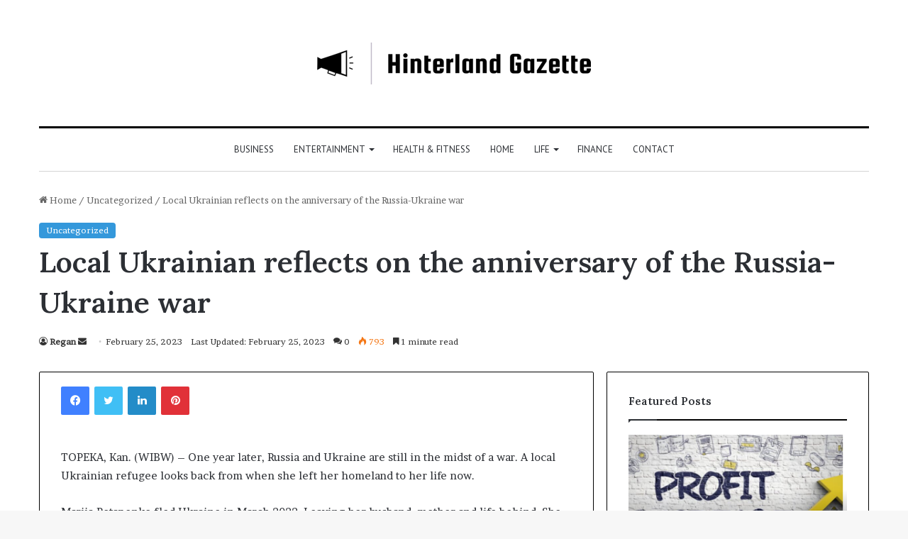

--- FILE ---
content_type: text/html; charset=UTF-8
request_url: https://hinterlandgazette.com/local-ukrainian-reflects-on-the-anniversary-of-the-russia-ukraine-war/
body_size: 21740
content:
<!DOCTYPE html>
<html lang="en-US" class="" data-skin="light" prefix="og: http://ogp.me/ns#">
<head>
	<meta charset="UTF-8" />
	<link rel="profile" href="https://gmpg.org/xfn/11" />
	<title>Local Ukrainian reflects on the anniversary of the Russia-Ukraine war - Hinterland Gazette</title>

<meta http-equiv='x-dns-prefetch-control' content='on'>
<link rel='dns-prefetch' href='//cdnjs.cloudflare.com' />
<link rel='dns-prefetch' href='//ajax.googleapis.com' />
<link rel='dns-prefetch' href='//fonts.googleapis.com' />
<link rel='dns-prefetch' href='//fonts.gstatic.com' />
<link rel='dns-prefetch' href='//s.gravatar.com' />
<link rel='dns-prefetch' href='//www.google-analytics.com' />
<link rel='preload' as='script' href='https://ajax.googleapis.com/ajax/libs/webfont/1/webfont.js'>
<meta name="description" content="TOPEKA, Kan. (WIBW) - One year later, Russia and Ukraine are still in the midst of a war. A local Ukrainian refugee looks back from when she left her homeland to her life now.Mariia Potapenko fled Ukraine in March 2022. Leaving her husband, mother and life behind. She said it&hellip;">
<meta name="robots" content="index, follow">
<meta name="googlebot" content="index, follow, max-snippet:-1, max-image-preview:large, max-video-preview:-1">
<meta name="bingbot" content="index, follow, max-snippet:-1, max-image-preview:large, max-video-preview:-1">
<link rel="canonical" href="https://hinterlandgazette.com/local-ukrainian-reflects-on-the-anniversary-of-the-russia-ukraine-war/">
<meta property="og:url" content="https://hinterlandgazette.com/local-ukrainian-reflects-on-the-anniversary-of-the-russia-ukraine-war/">
<meta property="og:site_name" content="Hinterland Gazette">
<meta property="og:locale" content="en_US">
<meta property="og:type" content="article">
<meta property="og:title" content="Local Ukrainian reflects on the anniversary of the Russia-Ukraine war - Hinterland Gazette">
<meta property="og:description" content="TOPEKA, Kan. (WIBW) - One year later, Russia and Ukraine are still in the midst of a war. A local Ukrainian refugee looks back from when she left her homeland to her life now.Mariia Potapenko fled Ukraine in March 2022. Leaving her husband, mother and life behind. She said it&hellip;">
<meta property="og:image" content="https://gray-wibw-prod.cdn.arcpublishing.com/resizer/P11zVxRQg32GPzl_95VCfHnWiVA=/1200x600/smart/filters:quality(85)/cloudfront-us-east-1.images.arcpublishing.com/gray/GNKV4SSWRRA5XMJNWROKK5J32A.jpg">
<meta property="og:image:secure_url" content="https://gray-wibw-prod.cdn.arcpublishing.com/resizer/P11zVxRQg32GPzl_95VCfHnWiVA=/1200x600/smart/filters:quality(85)/cloudfront-us-east-1.images.arcpublishing.com/gray/GNKV4SSWRRA5XMJNWROKK5J32A.jpg">
<meta property="og:image:width" content="1920">
<meta property="og:image:height" content="0">
<meta property="fb:pages" content="">
<meta property="fb:admins" content="">
<meta property="fb:app_id" content="">
<meta name="twitter:card" content="summary">
<meta name="twitter:title" content="Local Ukrainian reflects on the anniversary of the Russia-Ukraine war - Hinterland Gazette">
<meta name="twitter:description" content="TOPEKA, Kan. (WIBW) - One year later, Russia and Ukraine are still in the midst of a war. A local Ukrainian refugee looks back from when she left her homeland to her life now.Mariia Potapenko fled Ukraine in March 2022. Leaving her husband, mother and life behind. She said it&hellip;">
<meta name="twitter:image" content="https://gray-wibw-prod.cdn.arcpublishing.com/resizer/P11zVxRQg32GPzl_95VCfHnWiVA=/1200x600/smart/filters:quality(85)/cloudfront-us-east-1.images.arcpublishing.com/gray/GNKV4SSWRRA5XMJNWROKK5J32A.jpg">
<link rel="alternate" type="application/rss+xml" title="Hinterland Gazette &raquo; Feed" href="https://hinterlandgazette.com/feed/" />
<link rel="alternate" type="application/rss+xml" title="Hinterland Gazette &raquo; Comments Feed" href="https://hinterlandgazette.com/comments/feed/" />
<link rel="alternate" type="application/rss+xml" title="Hinterland Gazette &raquo; Local Ukrainian reflects on the anniversary of the Russia-Ukraine war Comments Feed" href="https://hinterlandgazette.com/local-ukrainian-reflects-on-the-anniversary-of-the-russia-ukraine-war/feed/" />

		<style type="text/css">
			:root{
			
					--main-nav-background: #FFFFFF;
					--main-nav-secondry-background: rgba(0,0,0,0.03);
					--main-nav-primary-color: #0088ff;
					--main-nav-contrast-primary-color: #FFFFFF;
					--main-nav-text-color: #2c2f34;
					--main-nav-secondry-text-color: rgba(0,0,0,0.5);
					--main-nav-main-border-color: rgba(0,0,0,0.1);
					--main-nav-secondry-border-color: rgba(0,0,0,0.08);
				
			}
		</style>
	
<meta property="og:title" content="Local Ukrainian reflects on the anniversary of the Russia-Ukraine war - Hinterland Gazette" />
<meta property="og:type" content="article" />
<meta property="og:description" content="TOPEKA, Kan. (WIBW) - One year later, Russia and Ukraine are still in the midst of a war. A local Uk" />
<meta property="og:url" content="https://hinterlandgazette.com/local-ukrainian-reflects-on-the-anniversary-of-the-russia-ukraine-war/" />
<meta property="og:site_name" content="Hinterland Gazette" />
<meta property="og:image" content="https://gray-wibw-prod.cdn.arcpublishing.com/resizer/P11zVxRQg32GPzl_95VCfHnWiVA=/1200x600/smart/filters:quality(85)/cloudfront-us-east-1.images.arcpublishing.com/gray/GNKV4SSWRRA5XMJNWROKK5J32A.jpg" />
<meta name="viewport" content="width=device-width, initial-scale=1.0" />		<!-- This site uses the Google Analytics by MonsterInsights plugin v8.14.1 - Using Analytics tracking - https://www.monsterinsights.com/ -->
							<script src="//www.googletagmanager.com/gtag/js?id=UA-164256729-1"  data-cfasync="false" data-wpfc-render="false" type="text/javascript" async></script>
			<script data-cfasync="false" data-wpfc-render="false" type="text/javascript">
				var mi_version = '8.14.1';
				var mi_track_user = true;
				var mi_no_track_reason = '';
				
								var disableStrs = [
															'ga-disable-UA-164256729-1',
									];

				/* Function to detect opted out users */
				function __gtagTrackerIsOptedOut() {
					for (var index = 0; index < disableStrs.length; index++) {
						if (document.cookie.indexOf(disableStrs[index] + '=true') > -1) {
							return true;
						}
					}

					return false;
				}

				/* Disable tracking if the opt-out cookie exists. */
				if (__gtagTrackerIsOptedOut()) {
					for (var index = 0; index < disableStrs.length; index++) {
						window[disableStrs[index]] = true;
					}
				}

				/* Opt-out function */
				function __gtagTrackerOptout() {
					for (var index = 0; index < disableStrs.length; index++) {
						document.cookie = disableStrs[index] + '=true; expires=Thu, 31 Dec 2099 23:59:59 UTC; path=/';
						window[disableStrs[index]] = true;
					}
				}

				if ('undefined' === typeof gaOptout) {
					function gaOptout() {
						__gtagTrackerOptout();
					}
				}
								window.dataLayer = window.dataLayer || [];

				window.MonsterInsightsDualTracker = {
					helpers: {},
					trackers: {},
				};
				if (mi_track_user) {
					function __gtagDataLayer() {
						dataLayer.push(arguments);
					}

					function __gtagTracker(type, name, parameters) {
						if (!parameters) {
							parameters = {};
						}

						if (parameters.send_to) {
							__gtagDataLayer.apply(null, arguments);
							return;
						}

						if (type === 'event') {
							
														parameters.send_to = monsterinsights_frontend.ua;
							__gtagDataLayer(type, name, parameters);
													} else {
							__gtagDataLayer.apply(null, arguments);
						}
					}

					__gtagTracker('js', new Date());
					__gtagTracker('set', {
						'developer_id.dZGIzZG': true,
											});
															__gtagTracker('config', 'UA-164256729-1', {"forceSSL":"true","link_attribution":"true"} );
										window.gtag = __gtagTracker;										(function () {
						/* https://developers.google.com/analytics/devguides/collection/analyticsjs/ */
						/* ga and __gaTracker compatibility shim. */
						var noopfn = function () {
							return null;
						};
						var newtracker = function () {
							return new Tracker();
						};
						var Tracker = function () {
							return null;
						};
						var p = Tracker.prototype;
						p.get = noopfn;
						p.set = noopfn;
						p.send = function () {
							var args = Array.prototype.slice.call(arguments);
							args.unshift('send');
							__gaTracker.apply(null, args);
						};
						var __gaTracker = function () {
							var len = arguments.length;
							if (len === 0) {
								return;
							}
							var f = arguments[len - 1];
							if (typeof f !== 'object' || f === null || typeof f.hitCallback !== 'function') {
								if ('send' === arguments[0]) {
									var hitConverted, hitObject = false, action;
									if ('event' === arguments[1]) {
										if ('undefined' !== typeof arguments[3]) {
											hitObject = {
												'eventAction': arguments[3],
												'eventCategory': arguments[2],
												'eventLabel': arguments[4],
												'value': arguments[5] ? arguments[5] : 1,
											}
										}
									}
									if ('pageview' === arguments[1]) {
										if ('undefined' !== typeof arguments[2]) {
											hitObject = {
												'eventAction': 'page_view',
												'page_path': arguments[2],
											}
										}
									}
									if (typeof arguments[2] === 'object') {
										hitObject = arguments[2];
									}
									if (typeof arguments[5] === 'object') {
										Object.assign(hitObject, arguments[5]);
									}
									if ('undefined' !== typeof arguments[1].hitType) {
										hitObject = arguments[1];
										if ('pageview' === hitObject.hitType) {
											hitObject.eventAction = 'page_view';
										}
									}
									if (hitObject) {
										action = 'timing' === arguments[1].hitType ? 'timing_complete' : hitObject.eventAction;
										hitConverted = mapArgs(hitObject);
										__gtagTracker('event', action, hitConverted);
									}
								}
								return;
							}

							function mapArgs(args) {
								var arg, hit = {};
								var gaMap = {
									'eventCategory': 'event_category',
									'eventAction': 'event_action',
									'eventLabel': 'event_label',
									'eventValue': 'event_value',
									'nonInteraction': 'non_interaction',
									'timingCategory': 'event_category',
									'timingVar': 'name',
									'timingValue': 'value',
									'timingLabel': 'event_label',
									'page': 'page_path',
									'location': 'page_location',
									'title': 'page_title',
								};
								for (arg in args) {
																		if (!(!args.hasOwnProperty(arg) || !gaMap.hasOwnProperty(arg))) {
										hit[gaMap[arg]] = args[arg];
									} else {
										hit[arg] = args[arg];
									}
								}
								return hit;
							}

							try {
								f.hitCallback();
							} catch (ex) {
							}
						};
						__gaTracker.create = newtracker;
						__gaTracker.getByName = newtracker;
						__gaTracker.getAll = function () {
							return [];
						};
						__gaTracker.remove = noopfn;
						__gaTracker.loaded = true;
						window['__gaTracker'] = __gaTracker;
					})();
									} else {
										console.log("");
					(function () {
						function __gtagTracker() {
							return null;
						}

						window['__gtagTracker'] = __gtagTracker;
						window['gtag'] = __gtagTracker;
					})();
									}
			</script>
				<!-- / Google Analytics by MonsterInsights -->
		<script type="text/javascript">
window._wpemojiSettings = {"baseUrl":"https:\/\/s.w.org\/images\/core\/emoji\/14.0.0\/72x72\/","ext":".png","svgUrl":"https:\/\/s.w.org\/images\/core\/emoji\/14.0.0\/svg\/","svgExt":".svg","source":{"concatemoji":"https:\/\/hinterlandgazette.com\/wp-includes\/js\/wp-emoji-release.min.js?ver=6.2.8"}};
/*! This file is auto-generated */
!function(e,a,t){var n,r,o,i=a.createElement("canvas"),p=i.getContext&&i.getContext("2d");function s(e,t){p.clearRect(0,0,i.width,i.height),p.fillText(e,0,0);e=i.toDataURL();return p.clearRect(0,0,i.width,i.height),p.fillText(t,0,0),e===i.toDataURL()}function c(e){var t=a.createElement("script");t.src=e,t.defer=t.type="text/javascript",a.getElementsByTagName("head")[0].appendChild(t)}for(o=Array("flag","emoji"),t.supports={everything:!0,everythingExceptFlag:!0},r=0;r<o.length;r++)t.supports[o[r]]=function(e){if(p&&p.fillText)switch(p.textBaseline="top",p.font="600 32px Arial",e){case"flag":return s("\ud83c\udff3\ufe0f\u200d\u26a7\ufe0f","\ud83c\udff3\ufe0f\u200b\u26a7\ufe0f")?!1:!s("\ud83c\uddfa\ud83c\uddf3","\ud83c\uddfa\u200b\ud83c\uddf3")&&!s("\ud83c\udff4\udb40\udc67\udb40\udc62\udb40\udc65\udb40\udc6e\udb40\udc67\udb40\udc7f","\ud83c\udff4\u200b\udb40\udc67\u200b\udb40\udc62\u200b\udb40\udc65\u200b\udb40\udc6e\u200b\udb40\udc67\u200b\udb40\udc7f");case"emoji":return!s("\ud83e\udef1\ud83c\udffb\u200d\ud83e\udef2\ud83c\udfff","\ud83e\udef1\ud83c\udffb\u200b\ud83e\udef2\ud83c\udfff")}return!1}(o[r]),t.supports.everything=t.supports.everything&&t.supports[o[r]],"flag"!==o[r]&&(t.supports.everythingExceptFlag=t.supports.everythingExceptFlag&&t.supports[o[r]]);t.supports.everythingExceptFlag=t.supports.everythingExceptFlag&&!t.supports.flag,t.DOMReady=!1,t.readyCallback=function(){t.DOMReady=!0},t.supports.everything||(n=function(){t.readyCallback()},a.addEventListener?(a.addEventListener("DOMContentLoaded",n,!1),e.addEventListener("load",n,!1)):(e.attachEvent("onload",n),a.attachEvent("onreadystatechange",function(){"complete"===a.readyState&&t.readyCallback()})),(e=t.source||{}).concatemoji?c(e.concatemoji):e.wpemoji&&e.twemoji&&(c(e.twemoji),c(e.wpemoji)))}(window,document,window._wpemojiSettings);
</script>
<style type="text/css">
img.wp-smiley,
img.emoji {
	display: inline !important;
	border: none !important;
	box-shadow: none !important;
	height: 1em !important;
	width: 1em !important;
	margin: 0 0.07em !important;
	vertical-align: -0.1em !important;
	background: none !important;
	padding: 0 !important;
}
</style>
	<style id='global-styles-inline-css' type='text/css'>
body{--wp--preset--color--black: #000000;--wp--preset--color--cyan-bluish-gray: #abb8c3;--wp--preset--color--white: #ffffff;--wp--preset--color--pale-pink: #f78da7;--wp--preset--color--vivid-red: #cf2e2e;--wp--preset--color--luminous-vivid-orange: #ff6900;--wp--preset--color--luminous-vivid-amber: #fcb900;--wp--preset--color--light-green-cyan: #7bdcb5;--wp--preset--color--vivid-green-cyan: #00d084;--wp--preset--color--pale-cyan-blue: #8ed1fc;--wp--preset--color--vivid-cyan-blue: #0693e3;--wp--preset--color--vivid-purple: #9b51e0;--wp--preset--gradient--vivid-cyan-blue-to-vivid-purple: linear-gradient(135deg,rgba(6,147,227,1) 0%,rgb(155,81,224) 100%);--wp--preset--gradient--light-green-cyan-to-vivid-green-cyan: linear-gradient(135deg,rgb(122,220,180) 0%,rgb(0,208,130) 100%);--wp--preset--gradient--luminous-vivid-amber-to-luminous-vivid-orange: linear-gradient(135deg,rgba(252,185,0,1) 0%,rgba(255,105,0,1) 100%);--wp--preset--gradient--luminous-vivid-orange-to-vivid-red: linear-gradient(135deg,rgba(255,105,0,1) 0%,rgb(207,46,46) 100%);--wp--preset--gradient--very-light-gray-to-cyan-bluish-gray: linear-gradient(135deg,rgb(238,238,238) 0%,rgb(169,184,195) 100%);--wp--preset--gradient--cool-to-warm-spectrum: linear-gradient(135deg,rgb(74,234,220) 0%,rgb(151,120,209) 20%,rgb(207,42,186) 40%,rgb(238,44,130) 60%,rgb(251,105,98) 80%,rgb(254,248,76) 100%);--wp--preset--gradient--blush-light-purple: linear-gradient(135deg,rgb(255,206,236) 0%,rgb(152,150,240) 100%);--wp--preset--gradient--blush-bordeaux: linear-gradient(135deg,rgb(254,205,165) 0%,rgb(254,45,45) 50%,rgb(107,0,62) 100%);--wp--preset--gradient--luminous-dusk: linear-gradient(135deg,rgb(255,203,112) 0%,rgb(199,81,192) 50%,rgb(65,88,208) 100%);--wp--preset--gradient--pale-ocean: linear-gradient(135deg,rgb(255,245,203) 0%,rgb(182,227,212) 50%,rgb(51,167,181) 100%);--wp--preset--gradient--electric-grass: linear-gradient(135deg,rgb(202,248,128) 0%,rgb(113,206,126) 100%);--wp--preset--gradient--midnight: linear-gradient(135deg,rgb(2,3,129) 0%,rgb(40,116,252) 100%);--wp--preset--duotone--dark-grayscale: url('#wp-duotone-dark-grayscale');--wp--preset--duotone--grayscale: url('#wp-duotone-grayscale');--wp--preset--duotone--purple-yellow: url('#wp-duotone-purple-yellow');--wp--preset--duotone--blue-red: url('#wp-duotone-blue-red');--wp--preset--duotone--midnight: url('#wp-duotone-midnight');--wp--preset--duotone--magenta-yellow: url('#wp-duotone-magenta-yellow');--wp--preset--duotone--purple-green: url('#wp-duotone-purple-green');--wp--preset--duotone--blue-orange: url('#wp-duotone-blue-orange');--wp--preset--font-size--small: 13px;--wp--preset--font-size--medium: 20px;--wp--preset--font-size--large: 36px;--wp--preset--font-size--x-large: 42px;--wp--preset--spacing--20: 0.44rem;--wp--preset--spacing--30: 0.67rem;--wp--preset--spacing--40: 1rem;--wp--preset--spacing--50: 1.5rem;--wp--preset--spacing--60: 2.25rem;--wp--preset--spacing--70: 3.38rem;--wp--preset--spacing--80: 5.06rem;--wp--preset--shadow--natural: 6px 6px 9px rgba(0, 0, 0, 0.2);--wp--preset--shadow--deep: 12px 12px 50px rgba(0, 0, 0, 0.4);--wp--preset--shadow--sharp: 6px 6px 0px rgba(0, 0, 0, 0.2);--wp--preset--shadow--outlined: 6px 6px 0px -3px rgba(255, 255, 255, 1), 6px 6px rgba(0, 0, 0, 1);--wp--preset--shadow--crisp: 6px 6px 0px rgba(0, 0, 0, 1);}:where(.is-layout-flex){gap: 0.5em;}body .is-layout-flow > .alignleft{float: left;margin-inline-start: 0;margin-inline-end: 2em;}body .is-layout-flow > .alignright{float: right;margin-inline-start: 2em;margin-inline-end: 0;}body .is-layout-flow > .aligncenter{margin-left: auto !important;margin-right: auto !important;}body .is-layout-constrained > .alignleft{float: left;margin-inline-start: 0;margin-inline-end: 2em;}body .is-layout-constrained > .alignright{float: right;margin-inline-start: 2em;margin-inline-end: 0;}body .is-layout-constrained > .aligncenter{margin-left: auto !important;margin-right: auto !important;}body .is-layout-constrained > :where(:not(.alignleft):not(.alignright):not(.alignfull)){max-width: var(--wp--style--global--content-size);margin-left: auto !important;margin-right: auto !important;}body .is-layout-constrained > .alignwide{max-width: var(--wp--style--global--wide-size);}body .is-layout-flex{display: flex;}body .is-layout-flex{flex-wrap: wrap;align-items: center;}body .is-layout-flex > *{margin: 0;}:where(.wp-block-columns.is-layout-flex){gap: 2em;}.has-black-color{color: var(--wp--preset--color--black) !important;}.has-cyan-bluish-gray-color{color: var(--wp--preset--color--cyan-bluish-gray) !important;}.has-white-color{color: var(--wp--preset--color--white) !important;}.has-pale-pink-color{color: var(--wp--preset--color--pale-pink) !important;}.has-vivid-red-color{color: var(--wp--preset--color--vivid-red) !important;}.has-luminous-vivid-orange-color{color: var(--wp--preset--color--luminous-vivid-orange) !important;}.has-luminous-vivid-amber-color{color: var(--wp--preset--color--luminous-vivid-amber) !important;}.has-light-green-cyan-color{color: var(--wp--preset--color--light-green-cyan) !important;}.has-vivid-green-cyan-color{color: var(--wp--preset--color--vivid-green-cyan) !important;}.has-pale-cyan-blue-color{color: var(--wp--preset--color--pale-cyan-blue) !important;}.has-vivid-cyan-blue-color{color: var(--wp--preset--color--vivid-cyan-blue) !important;}.has-vivid-purple-color{color: var(--wp--preset--color--vivid-purple) !important;}.has-black-background-color{background-color: var(--wp--preset--color--black) !important;}.has-cyan-bluish-gray-background-color{background-color: var(--wp--preset--color--cyan-bluish-gray) !important;}.has-white-background-color{background-color: var(--wp--preset--color--white) !important;}.has-pale-pink-background-color{background-color: var(--wp--preset--color--pale-pink) !important;}.has-vivid-red-background-color{background-color: var(--wp--preset--color--vivid-red) !important;}.has-luminous-vivid-orange-background-color{background-color: var(--wp--preset--color--luminous-vivid-orange) !important;}.has-luminous-vivid-amber-background-color{background-color: var(--wp--preset--color--luminous-vivid-amber) !important;}.has-light-green-cyan-background-color{background-color: var(--wp--preset--color--light-green-cyan) !important;}.has-vivid-green-cyan-background-color{background-color: var(--wp--preset--color--vivid-green-cyan) !important;}.has-pale-cyan-blue-background-color{background-color: var(--wp--preset--color--pale-cyan-blue) !important;}.has-vivid-cyan-blue-background-color{background-color: var(--wp--preset--color--vivid-cyan-blue) !important;}.has-vivid-purple-background-color{background-color: var(--wp--preset--color--vivid-purple) !important;}.has-black-border-color{border-color: var(--wp--preset--color--black) !important;}.has-cyan-bluish-gray-border-color{border-color: var(--wp--preset--color--cyan-bluish-gray) !important;}.has-white-border-color{border-color: var(--wp--preset--color--white) !important;}.has-pale-pink-border-color{border-color: var(--wp--preset--color--pale-pink) !important;}.has-vivid-red-border-color{border-color: var(--wp--preset--color--vivid-red) !important;}.has-luminous-vivid-orange-border-color{border-color: var(--wp--preset--color--luminous-vivid-orange) !important;}.has-luminous-vivid-amber-border-color{border-color: var(--wp--preset--color--luminous-vivid-amber) !important;}.has-light-green-cyan-border-color{border-color: var(--wp--preset--color--light-green-cyan) !important;}.has-vivid-green-cyan-border-color{border-color: var(--wp--preset--color--vivid-green-cyan) !important;}.has-pale-cyan-blue-border-color{border-color: var(--wp--preset--color--pale-cyan-blue) !important;}.has-vivid-cyan-blue-border-color{border-color: var(--wp--preset--color--vivid-cyan-blue) !important;}.has-vivid-purple-border-color{border-color: var(--wp--preset--color--vivid-purple) !important;}.has-vivid-cyan-blue-to-vivid-purple-gradient-background{background: var(--wp--preset--gradient--vivid-cyan-blue-to-vivid-purple) !important;}.has-light-green-cyan-to-vivid-green-cyan-gradient-background{background: var(--wp--preset--gradient--light-green-cyan-to-vivid-green-cyan) !important;}.has-luminous-vivid-amber-to-luminous-vivid-orange-gradient-background{background: var(--wp--preset--gradient--luminous-vivid-amber-to-luminous-vivid-orange) !important;}.has-luminous-vivid-orange-to-vivid-red-gradient-background{background: var(--wp--preset--gradient--luminous-vivid-orange-to-vivid-red) !important;}.has-very-light-gray-to-cyan-bluish-gray-gradient-background{background: var(--wp--preset--gradient--very-light-gray-to-cyan-bluish-gray) !important;}.has-cool-to-warm-spectrum-gradient-background{background: var(--wp--preset--gradient--cool-to-warm-spectrum) !important;}.has-blush-light-purple-gradient-background{background: var(--wp--preset--gradient--blush-light-purple) !important;}.has-blush-bordeaux-gradient-background{background: var(--wp--preset--gradient--blush-bordeaux) !important;}.has-luminous-dusk-gradient-background{background: var(--wp--preset--gradient--luminous-dusk) !important;}.has-pale-ocean-gradient-background{background: var(--wp--preset--gradient--pale-ocean) !important;}.has-electric-grass-gradient-background{background: var(--wp--preset--gradient--electric-grass) !important;}.has-midnight-gradient-background{background: var(--wp--preset--gradient--midnight) !important;}.has-small-font-size{font-size: var(--wp--preset--font-size--small) !important;}.has-medium-font-size{font-size: var(--wp--preset--font-size--medium) !important;}.has-large-font-size{font-size: var(--wp--preset--font-size--large) !important;}.has-x-large-font-size{font-size: var(--wp--preset--font-size--x-large) !important;}
.wp-block-navigation a:where(:not(.wp-element-button)){color: inherit;}
:where(.wp-block-columns.is-layout-flex){gap: 2em;}
.wp-block-pullquote{font-size: 1.5em;line-height: 1.6;}
</style>
<link rel='stylesheet' id='tie-css-base-css' href='https://hinterlandgazette.com/wp-content/themes/jannah/assets/css/base.min.css?ver=6.0.1' type='text/css' media='all' />
<link rel='stylesheet' id='tie-css-styles-css' href='https://hinterlandgazette.com/wp-content/themes/jannah/assets/css/style.min.css?ver=6.0.1' type='text/css' media='all' />
<link rel='stylesheet' id='tie-css-widgets-css' href='https://hinterlandgazette.com/wp-content/themes/jannah/assets/css/widgets.min.css?ver=6.0.1' type='text/css' media='all' />
<link rel='stylesheet' id='tie-css-helpers-css' href='https://hinterlandgazette.com/wp-content/themes/jannah/assets/css/helpers.min.css?ver=6.0.1' type='text/css' media='all' />
<link rel='stylesheet' id='tie-fontawesome5-css' href='https://hinterlandgazette.com/wp-content/themes/jannah/assets/css/fontawesome.css?ver=6.0.1' type='text/css' media='all' />
<link rel='stylesheet' id='tie-css-ilightbox-css' href='https://hinterlandgazette.com/wp-content/themes/jannah/assets/ilightbox/dark-skin/skin.css?ver=6.0.1' type='text/css' media='all' />
<link rel='stylesheet' id='tie-css-shortcodes-css' href='https://hinterlandgazette.com/wp-content/themes/jannah/assets/css/plugins/shortcodes.min.css?ver=6.0.1' type='text/css' media='all' />
<link rel='stylesheet' id='tie-css-single-css' href='https://hinterlandgazette.com/wp-content/themes/jannah/assets/css/single.min.css?ver=6.0.1' type='text/css' media='all' />
<link rel='stylesheet' id='tie-css-print-css' href='https://hinterlandgazette.com/wp-content/themes/jannah/assets/css/print.css?ver=6.0.1' type='text/css' media='print' />
<link rel='stylesheet' id='taqyeem-styles-css' href='https://hinterlandgazette.com/wp-content/themes/jannah/assets/css/plugins/taqyeem.min.css?ver=6.0.1' type='text/css' media='all' />
<style id='taqyeem-styles-inline-css' type='text/css'>
.wf-active body{font-family: 'Brawler';}.wf-active .logo-text,.wf-active h1,.wf-active h2,.wf-active h3,.wf-active h4,.wf-active h5,.wf-active h6,.wf-active .the-subtitle{font-family: 'Lora';}.wf-active #main-nav .main-menu > ul > li > a{font-family: 'PT Sans';}#main-nav .main-menu > ul > li > a{font-weight: 400;text-transform: uppercase;}:root:root{--brand-color: #3498db;--dark-brand-color: #0266a9;--bright-color: #FFFFFF;--base-color: #2c2f34;}#reading-position-indicator{box-shadow: 0 0 10px rgba( 52,152,219,0.7);}:root:root{--brand-color: #3498db;--dark-brand-color: #0266a9;--bright-color: #FFFFFF;--base-color: #2c2f34;}#reading-position-indicator{box-shadow: 0 0 10px rgba( 52,152,219,0.7);}.container-wrapper,.the-global-title,.comment-reply-title,.tabs,.flex-tabs .flexMenu-popup,.magazine1 .tabs-vertical .tabs li a,.magazine1 .tabs-vertical:after,.mag-box .show-more-button,.white-bg .social-icons-item a,textarea,input,select,.toggle,.post-content-slideshow,.post-content-slideshow .slider-nav-wrapper,.share-buttons-bottom,.pages-numbers a,.pages-nav-item,.first-last-pages .pagination-icon,.multiple-post-pages .post-page-numbers,#story-highlights li,.review-item,.review-summary,.user-rate-wrap,.review-final-score,.tabs a{border-color: #000000 !important;}.magazine1 .tabs a{border-bottom-color: transparent !important;}.fullwidth-area .tagcloud a:not(:hover){background: transparent;box-shadow: inset 0 0 0 3px #000000;}.subscribe-widget-content .subscribe-subtitle:after,.white-bg .social-icons-item:before{background-color: #000000 !important;}#top-nav .comp-sub-menu .button:hover,#top-nav .checkout-button,.search-in-top-nav.autocomplete-suggestions .button{background-color: #ffffff;}#top-nav a:hover,#top-nav .menu li:hover > a,#top-nav .menu > .tie-current-menu > a,#top-nav .components > li:hover > a,#top-nav .components #search-submit:hover,.search-in-top-nav.autocomplete-suggestions .post-title a:hover{color: #ffffff;}#top-nav .comp-sub-menu .button:hover{border-color: #ffffff;}#top-nav .tie-current-menu > a:before,#top-nav .menu .menu-item-has-children:hover > a:before{border-top-color: #ffffff;}#top-nav .menu li .menu-item-has-children:hover > a:before{border-top-color: transparent;border-left-color: #ffffff;}.rtl #top-nav .menu li .menu-item-has-children:hover > a:before{border-left-color: transparent;border-right-color: #ffffff;}#top-nav .comp-sub-menu .button:hover,#top-nav .comp-sub-menu .checkout-button,.search-in-top-nav.autocomplete-suggestions .button{color: #000000;}#top-nav .comp-sub-menu .checkout-button:hover,.search-in-top-nav.autocomplete-suggestions .button:hover{background-color: #e1e1e1;}#theme-header:not(.main-nav-boxed) #main-nav,.main-nav-boxed .main-menu-wrapper{border-top-color:#000000 !important;border-top-width:3px !important;border-bottom-color:#d5d5d5 !important;border-bottom-width:1px !important;border-right: 0 none;border-left : 0 none;}.main-nav-boxed #main-nav.fixed-nav{box-shadow: none;}#main-nav .comp-sub-menu .button:hover,#main-nav .menu > li.tie-current-menu,#main-nav .menu > li > .menu-sub-content,#main-nav .cats-horizontal a.is-active,#main-nav .cats-horizontal a:hover{border-color: #222222;}#main-nav .menu > li.tie-current-menu > a,#main-nav .menu > li:hover > a,#main-nav .mega-links-head:after,#main-nav .comp-sub-menu .button:hover,#main-nav .comp-sub-menu .checkout-button,#main-nav .cats-horizontal a.is-active,#main-nav .cats-horizontal a:hover,.search-in-main-nav.autocomplete-suggestions .button,#main-nav .spinner > div{background-color: #222222;}#main-nav .menu ul li:hover > a,#main-nav .menu ul li.current-menu-item:not(.mega-link-column) > a,#main-nav .components a:hover,#main-nav .components > li:hover > a,#main-nav #search-submit:hover,#main-nav .cats-vertical a.is-active,#main-nav .cats-vertical a:hover,#main-nav .mega-menu .post-meta a:hover,#main-nav .mega-menu .post-box-title a:hover,.search-in-main-nav.autocomplete-suggestions a:hover,#main-nav .spinner-circle:after{color: #222222;}#main-nav .menu > li.tie-current-menu > a,#main-nav .menu > li:hover > a,#main-nav .components .button:hover,#main-nav .comp-sub-menu .checkout-button,.theme-header #main-nav .mega-menu .cats-horizontal a.is-active,.theme-header #main-nav .mega-menu .cats-horizontal a:hover,.search-in-main-nav.autocomplete-suggestions a.button{color: #FFFFFF;}#main-nav .menu > li.tie-current-menu > a:before,#main-nav .menu > li:hover > a:before{border-top-color: #FFFFFF;}.main-nav-light #main-nav .menu-item-has-children li:hover > a:before,.main-nav-light #main-nav .mega-menu li:hover > a:before{border-left-color: #222222;}.rtl .main-nav-light #main-nav .menu-item-has-children li:hover > a:before,.rtl .main-nav-light #main-nav .mega-menu li:hover > a:before{border-right-color: #222222;border-left-color: transparent;}.search-in-main-nav.autocomplete-suggestions .button:hover,#main-nav .comp-sub-menu .checkout-button:hover{background-color: #040404;}#footer{background-color: #ffffff;}#footer .posts-list-counter .posts-list-items li.widget-post-list:before{border-color: #ffffff;}#footer .timeline-widget a .date:before{border-color: rgba(255,255,255,0.8);}#footer .footer-boxed-widget-area,#footer textarea,#footer input:not([type=submit]),#footer select,#footer code,#footer kbd,#footer pre,#footer samp,#footer .show-more-button,#footer .slider-links .tie-slider-nav span,#footer #wp-calendar,#footer #wp-calendar tbody td,#footer #wp-calendar thead th,#footer .widget.buddypress .item-options a{border-color: rgba(0,0,0,0.1);}#footer .social-statistics-widget .white-bg li.social-icons-item a,#footer .widget_tag_cloud .tagcloud a,#footer .latest-tweets-widget .slider-links .tie-slider-nav span,#footer .widget_layered_nav_filters a{border-color: rgba(0,0,0,0.1);}#footer .social-statistics-widget .white-bg li:before{background: rgba(0,0,0,0.1);}.site-footer #wp-calendar tbody td{background: rgba(0,0,0,0.02);}#footer .white-bg .social-icons-item a span.followers span,#footer .circle-three-cols .social-icons-item a .followers-num,#footer .circle-three-cols .social-icons-item a .followers-name{color: rgba(0,0,0,0.8);}#footer .timeline-widget ul:before,#footer .timeline-widget a:not(:hover) .date:before{background-color: #e1e1e1;}#footer .widget-title,#footer .widget-title a:not(:hover){color: #000000;}#footer,#footer textarea,#footer input:not([type='submit']),#footer select,#footer #wp-calendar tbody,#footer .tie-slider-nav li span:not(:hover),#footer .widget_categories li a:before,#footer .widget_product_categories li a:before,#footer .widget_layered_nav li a:before,#footer .widget_archive li a:before,#footer .widget_nav_menu li a:before,#footer .widget_meta li a:before,#footer .widget_pages li a:before,#footer .widget_recent_entries li a:before,#footer .widget_display_forums li a:before,#footer .widget_display_views li a:before,#footer .widget_rss li a:before,#footer .widget_display_stats dt:before,#footer .subscribe-widget-content h3,#footer .about-author .social-icons a:not(:hover) span{color: #333333;}#footer post-widget-body .meta-item,#footer .post-meta,#footer .stream-title,#footer.dark-skin .timeline-widget .date,#footer .wp-caption .wp-caption-text,#footer .rss-date{color: rgba(51,51,51,0.7);}#footer input::-moz-placeholder{color: #333333;}#footer input:-moz-placeholder{color: #333333;}#footer input:-ms-input-placeholder{color: #333333;}#footer input::-webkit-input-placeholder{color: #333333;}.site-footer.dark-skin a:not(:hover){color: #111111;}#footer .site-info a:not(:hover){color: #dddddd;}#footer .site-info a:hover{color: #ffffff;}.tie-cat-27,.tie-cat-item-27 > span{background-color:#e67e22 !important;color:#FFFFFF !important;}.tie-cat-27:after{border-top-color:#e67e22 !important;}.tie-cat-27:hover{background-color:#c86004 !important;}.tie-cat-27:hover:after{border-top-color:#c86004 !important;}.tie-cat-36,.tie-cat-item-36 > span{background-color:#2ecc71 !important;color:#FFFFFF !important;}.tie-cat-36:after{border-top-color:#2ecc71 !important;}.tie-cat-36:hover{background-color:#10ae53 !important;}.tie-cat-36:hover:after{border-top-color:#10ae53 !important;}.tie-cat-42,.tie-cat-item-42 > span{background-color:#9b59b6 !important;color:#FFFFFF !important;}.tie-cat-42:after{border-top-color:#9b59b6 !important;}.tie-cat-42:hover{background-color:#7d3b98 !important;}.tie-cat-42:hover:after{border-top-color:#7d3b98 !important;}.tie-cat-43,.tie-cat-item-43 > span{background-color:#34495e !important;color:#FFFFFF !important;}.tie-cat-43:after{border-top-color:#34495e !important;}.tie-cat-43:hover{background-color:#162b40 !important;}.tie-cat-43:hover:after{border-top-color:#162b40 !important;}.tie-cat-15,.tie-cat-item-15 > span{background-color:#795548 !important;color:#FFFFFF !important;}.tie-cat-15:after{border-top-color:#795548 !important;}.tie-cat-15:hover{background-color:#5b372a !important;}.tie-cat-15:hover:after{border-top-color:#5b372a !important;}.tie-cat-44,.tie-cat-item-44 > span{background-color:#4CAF50 !important;color:#FFFFFF !important;}.tie-cat-44:after{border-top-color:#4CAF50 !important;}.tie-cat-44:hover{background-color:#2e9132 !important;}.tie-cat-44:hover:after{border-top-color:#2e9132 !important;}
</style>
<script type='text/javascript' src='https://hinterlandgazette.com/wp-content/plugins/google-analytics-for-wordpress/assets/js/frontend-gtag.min.js?ver=8.14.1' id='monsterinsights-frontend-script-js'></script>
<script data-cfasync="false" data-wpfc-render="false" type="text/javascript" id='monsterinsights-frontend-script-js-extra'>/* <![CDATA[ */
var monsterinsights_frontend = {"js_events_tracking":"true","download_extensions":"doc,pdf,ppt,zip,xls,docx,pptx,xlsx","inbound_paths":"[{\"path\":\"\\\/go\\\/\",\"label\":\"affiliate\"},{\"path\":\"\\\/recommend\\\/\",\"label\":\"affiliate\"}]","home_url":"https:\/\/hinterlandgazette.com","hash_tracking":"false","ua":"UA-164256729-1","v4_id":""};/* ]]> */
</script>
<script type='text/javascript' src='https://hinterlandgazette.com/wp-includes/js/jquery/jquery.min.js?ver=3.6.4' id='jquery-core-js'></script>
<script type='text/javascript' src='https://hinterlandgazette.com/wp-includes/js/jquery/jquery-migrate.min.js?ver=3.4.0' id='jquery-migrate-js'></script>
<link rel="https://api.w.org/" href="https://hinterlandgazette.com/wp-json/" /><link rel="alternate" type="application/json" href="https://hinterlandgazette.com/wp-json/wp/v2/posts/66875" /><link rel="EditURI" type="application/rsd+xml" title="RSD" href="https://hinterlandgazette.com/xmlrpc.php?rsd" />
<link rel="wlwmanifest" type="application/wlwmanifest+xml" href="https://hinterlandgazette.com/wp-includes/wlwmanifest.xml" />
<meta name="generator" content="WordPress 6.2.8" />
<link rel='shortlink' href='https://hinterlandgazette.com/?p=66875' />
<link rel="alternate" type="application/json+oembed" href="https://hinterlandgazette.com/wp-json/oembed/1.0/embed?url=https%3A%2F%2Fhinterlandgazette.com%2Flocal-ukrainian-reflects-on-the-anniversary-of-the-russia-ukraine-war%2F" />
<link rel="alternate" type="text/xml+oembed" href="https://hinterlandgazette.com/wp-json/oembed/1.0/embed?url=https%3A%2F%2Fhinterlandgazette.com%2Flocal-ukrainian-reflects-on-the-anniversary-of-the-russia-ukraine-war%2F&#038;format=xml" />
<link rel="preconnect" href="https://cdnjs.cloudflare.com"><!-- FIFU: social tags for featured image (begin) -->
<meta property="og:image" content="https://gray-wibw-prod.cdn.arcpublishing.com/resizer/P11zVxRQg32GPzl_95VCfHnWiVA=/1200x600/smart/filters:quality(85)/cloudfront-us-east-1.images.arcpublishing.com/gray/GNKV4SSWRRA5XMJNWROKK5J32A.jpg" />
<!-- FIFU: social tags for featured image (end) --><meta property="og:title" content='Local Ukrainian reflects on the anniversary of the Russia-Ukraine war' />
<meta property="og:description" content='' />

<meta name="twitter:card" content='summary_large_image' />
<meta name="twitter:title" content='Local Ukrainian reflects on the anniversary of the Russia-Ukraine war' />
<meta name="twitter:description" content='' /><meta name="twitter:image" content="https://gray-wibw-prod.cdn.arcpublishing.com/resizer/P11zVxRQg32GPzl_95VCfHnWiVA=/1200x600/smart/filters:quality(85)/cloudfront-us-east-1.images.arcpublishing.com/gray/GNKV4SSWRRA5XMJNWROKK5J32A.jpg" /><script async src="https://pagead2.googlesyndication.com/pagead/js/adsbygoogle.js?client=ca-pub-7338790429328897"
     crossorigin="anonymous"></script><script type='text/javascript'>
/* <![CDATA[ */
var taqyeem = {"ajaxurl":"https://hinterlandgazette.com/wp-admin/admin-ajax.php" , "your_rating":"Your Rating:"};
/* ]]> */
</script>

 <meta name="description" content="TOPEKA, Kan. (WIBW) - One year later, Russia and Ukraine are still in the midst of a war. A local Ukrainian refugee looks back from when she left her" /><meta http-equiv="X-UA-Compatible" content="IE=edge"><style>
	.theme-notice {
		visibility: hidden !important;
		pointer-events: none;
	}

</style>
<link rel="icon" href="https://hinterlandgazette.com/wp-content/uploads/2023/01/cropped-Copy-of-VT-32x32.png" sizes="32x32" />
<link rel="icon" href="https://hinterlandgazette.com/wp-content/uploads/2023/01/cropped-Copy-of-VT-192x192.png" sizes="192x192" />
<link rel="apple-touch-icon" href="https://hinterlandgazette.com/wp-content/uploads/2023/01/cropped-Copy-of-VT-180x180.png" />
<meta name="msapplication-TileImage" content="https://hinterlandgazette.com/wp-content/uploads/2023/01/cropped-Copy-of-VT-270x270.png" />
		<style type="text/css" id="wp-custom-css">
			element.style {
    z-index: 9999999!important;
    position: fixed!important;
    width: 100%!important;
    bottom: 0!important;
    display: block!important;
    text-align: center;
    background: #673AB7!important;
    color: #fff!important;
}		</style>
		</head>

<body id="tie-body" class="post-template-default single single-post postid-66875 single-format-standard tie-no-js wrapper-has-shadow block-head-1 magazine1 is-lazyload is-thumb-overlay-disabled is-desktop is-header-layout-2 sidebar-right has-sidebar post-layout-3 wide-title-narrow-media has-mobile-share hide_share_post_top hide_share_post_bottom">

<svg xmlns="http://www.w3.org/2000/svg" viewBox="0 0 0 0" width="0" height="0" focusable="false" role="none" style="visibility: hidden; position: absolute; left: -9999px; overflow: hidden;" ><defs><filter id="wp-duotone-dark-grayscale"><feColorMatrix color-interpolation-filters="sRGB" type="matrix" values=" .299 .587 .114 0 0 .299 .587 .114 0 0 .299 .587 .114 0 0 .299 .587 .114 0 0 " /><feComponentTransfer color-interpolation-filters="sRGB" ><feFuncR type="table" tableValues="0 0.49803921568627" /><feFuncG type="table" tableValues="0 0.49803921568627" /><feFuncB type="table" tableValues="0 0.49803921568627" /><feFuncA type="table" tableValues="1 1" /></feComponentTransfer><feComposite in2="SourceGraphic" operator="in" /></filter></defs></svg><svg xmlns="http://www.w3.org/2000/svg" viewBox="0 0 0 0" width="0" height="0" focusable="false" role="none" style="visibility: hidden; position: absolute; left: -9999px; overflow: hidden;" ><defs><filter id="wp-duotone-grayscale"><feColorMatrix color-interpolation-filters="sRGB" type="matrix" values=" .299 .587 .114 0 0 .299 .587 .114 0 0 .299 .587 .114 0 0 .299 .587 .114 0 0 " /><feComponentTransfer color-interpolation-filters="sRGB" ><feFuncR type="table" tableValues="0 1" /><feFuncG type="table" tableValues="0 1" /><feFuncB type="table" tableValues="0 1" /><feFuncA type="table" tableValues="1 1" /></feComponentTransfer><feComposite in2="SourceGraphic" operator="in" /></filter></defs></svg><svg xmlns="http://www.w3.org/2000/svg" viewBox="0 0 0 0" width="0" height="0" focusable="false" role="none" style="visibility: hidden; position: absolute; left: -9999px; overflow: hidden;" ><defs><filter id="wp-duotone-purple-yellow"><feColorMatrix color-interpolation-filters="sRGB" type="matrix" values=" .299 .587 .114 0 0 .299 .587 .114 0 0 .299 .587 .114 0 0 .299 .587 .114 0 0 " /><feComponentTransfer color-interpolation-filters="sRGB" ><feFuncR type="table" tableValues="0.54901960784314 0.98823529411765" /><feFuncG type="table" tableValues="0 1" /><feFuncB type="table" tableValues="0.71764705882353 0.25490196078431" /><feFuncA type="table" tableValues="1 1" /></feComponentTransfer><feComposite in2="SourceGraphic" operator="in" /></filter></defs></svg><svg xmlns="http://www.w3.org/2000/svg" viewBox="0 0 0 0" width="0" height="0" focusable="false" role="none" style="visibility: hidden; position: absolute; left: -9999px; overflow: hidden;" ><defs><filter id="wp-duotone-blue-red"><feColorMatrix color-interpolation-filters="sRGB" type="matrix" values=" .299 .587 .114 0 0 .299 .587 .114 0 0 .299 .587 .114 0 0 .299 .587 .114 0 0 " /><feComponentTransfer color-interpolation-filters="sRGB" ><feFuncR type="table" tableValues="0 1" /><feFuncG type="table" tableValues="0 0.27843137254902" /><feFuncB type="table" tableValues="0.5921568627451 0.27843137254902" /><feFuncA type="table" tableValues="1 1" /></feComponentTransfer><feComposite in2="SourceGraphic" operator="in" /></filter></defs></svg><svg xmlns="http://www.w3.org/2000/svg" viewBox="0 0 0 0" width="0" height="0" focusable="false" role="none" style="visibility: hidden; position: absolute; left: -9999px; overflow: hidden;" ><defs><filter id="wp-duotone-midnight"><feColorMatrix color-interpolation-filters="sRGB" type="matrix" values=" .299 .587 .114 0 0 .299 .587 .114 0 0 .299 .587 .114 0 0 .299 .587 .114 0 0 " /><feComponentTransfer color-interpolation-filters="sRGB" ><feFuncR type="table" tableValues="0 0" /><feFuncG type="table" tableValues="0 0.64705882352941" /><feFuncB type="table" tableValues="0 1" /><feFuncA type="table" tableValues="1 1" /></feComponentTransfer><feComposite in2="SourceGraphic" operator="in" /></filter></defs></svg><svg xmlns="http://www.w3.org/2000/svg" viewBox="0 0 0 0" width="0" height="0" focusable="false" role="none" style="visibility: hidden; position: absolute; left: -9999px; overflow: hidden;" ><defs><filter id="wp-duotone-magenta-yellow"><feColorMatrix color-interpolation-filters="sRGB" type="matrix" values=" .299 .587 .114 0 0 .299 .587 .114 0 0 .299 .587 .114 0 0 .299 .587 .114 0 0 " /><feComponentTransfer color-interpolation-filters="sRGB" ><feFuncR type="table" tableValues="0.78039215686275 1" /><feFuncG type="table" tableValues="0 0.94901960784314" /><feFuncB type="table" tableValues="0.35294117647059 0.47058823529412" /><feFuncA type="table" tableValues="1 1" /></feComponentTransfer><feComposite in2="SourceGraphic" operator="in" /></filter></defs></svg><svg xmlns="http://www.w3.org/2000/svg" viewBox="0 0 0 0" width="0" height="0" focusable="false" role="none" style="visibility: hidden; position: absolute; left: -9999px; overflow: hidden;" ><defs><filter id="wp-duotone-purple-green"><feColorMatrix color-interpolation-filters="sRGB" type="matrix" values=" .299 .587 .114 0 0 .299 .587 .114 0 0 .299 .587 .114 0 0 .299 .587 .114 0 0 " /><feComponentTransfer color-interpolation-filters="sRGB" ><feFuncR type="table" tableValues="0.65098039215686 0.40392156862745" /><feFuncG type="table" tableValues="0 1" /><feFuncB type="table" tableValues="0.44705882352941 0.4" /><feFuncA type="table" tableValues="1 1" /></feComponentTransfer><feComposite in2="SourceGraphic" operator="in" /></filter></defs></svg><svg xmlns="http://www.w3.org/2000/svg" viewBox="0 0 0 0" width="0" height="0" focusable="false" role="none" style="visibility: hidden; position: absolute; left: -9999px; overflow: hidden;" ><defs><filter id="wp-duotone-blue-orange"><feColorMatrix color-interpolation-filters="sRGB" type="matrix" values=" .299 .587 .114 0 0 .299 .587 .114 0 0 .299 .587 .114 0 0 .299 .587 .114 0 0 " /><feComponentTransfer color-interpolation-filters="sRGB" ><feFuncR type="table" tableValues="0.098039215686275 1" /><feFuncG type="table" tableValues="0 0.66274509803922" /><feFuncB type="table" tableValues="0.84705882352941 0.41960784313725" /><feFuncA type="table" tableValues="1 1" /></feComponentTransfer><feComposite in2="SourceGraphic" operator="in" /></filter></defs></svg>

<div class="background-overlay">

	<div id="tie-container" class="site tie-container">

						<div class="theme-notice" style="z-index:9999999!important;position:fixed!important;width:100%!important;bottom:0!important;display:block!important;text-align:center;background:#f44336!important;color:#fff!important;"><a style="color: #fff; text-decoration: underline;" href="https://tielabs.com/buy/jannah?utm_source=footer-bar&utm_medium=link&utm_campaign=jannah">Jannah Theme</a> License is not validated, Go to the theme options page to validate the license, You need a single license for each domain name.</div>
			
		<div id="tie-wrapper">

			
<header id="theme-header" class="theme-header header-layout-2 main-nav-light main-nav-default-light main-nav-below main-nav-boxed no-stream-item has-normal-width-logo mobile-header-default">
	
<div class="container header-container">
	<div class="tie-row logo-row">

		
		<div class="logo-wrapper">
			<div class="tie-col-md-4 logo-container clearfix">
				<div id="mobile-header-components-area_1" class="mobile-header-components"><ul class="components"><li class="mobile-component_menu custom-menu-link"><a href="#" id="mobile-menu-icon" class=""><span class="tie-mobile-menu-icon nav-icon is-layout-1"></span><span class="screen-reader-text">Menu</span></a></li></ul></div>
		<div id="logo" class="image-logo" style="margin-top: 50px; margin-bottom: 50px;">

			
			<a title="Hinterland Gazette" href="https://hinterlandgazette.com/">
				
				<picture class="tie-logo-default tie-logo-picture">
					
					<source class="tie-logo-source-default tie-logo-source" srcset="https://hinterlandgazette.com/wp-content/uploads/2022/12/logo-retina.png 2x, https://hinterlandgazette.com/wp-content/uploads/2022/12/loog.png 1x">
					<img class="tie-logo-img-default tie-logo-img" src="https://hinterlandgazette.com/wp-content/uploads/2022/12/loog.png" alt="Hinterland Gazette" width="400" height="78" style="max-height:78px; width: auto;" />
				</picture>
						</a>

			
		</div><!-- #logo /-->

		<div id="mobile-header-components-area_2" class="mobile-header-components"><ul class="components"><li class="mobile-component_search custom-menu-link">
				<a href="#" class="tie-search-trigger-mobile">
					<span class="tie-icon-search tie-search-icon" aria-hidden="true"></span>
					<span class="screen-reader-text">Search for</span>
				</a>
			</li></ul></div>			</div><!-- .tie-col /-->
		</div><!-- .logo-wrapper /-->

		
	</div><!-- .tie-row /-->
</div><!-- .container /-->

<div class="main-nav-wrapper">
	<nav id="main-nav"  class="main-nav header-nav"  aria-label="Primary Navigation">
		<div class="container">

			<div class="main-menu-wrapper">

				
				<div id="menu-components-wrap">

					


					<div class="main-menu main-menu-wrap tie-alignleft">
						<div id="main-nav-menu" class="main-menu header-menu"><ul id="menu-header" class="menu"><li id="menu-item-2598" class="menu-item menu-item-type-taxonomy menu-item-object-category menu-item-2598"><a href="https://hinterlandgazette.com/business/">Business</a></li>
<li id="menu-item-46" class="menu-item menu-item-type-taxonomy menu-item-object-category menu-item-has-children menu-item-46"><a href="https://hinterlandgazette.com/entertainment/">Entertainment</a>
<ul class="sub-menu menu-sub-content">
	<li id="menu-item-47" class="menu-item menu-item-type-taxonomy menu-item-object-category menu-item-47"><a href="https://hinterlandgazette.com/entertainment/movies/">Movies</a></li>
	<li id="menu-item-48" class="menu-item menu-item-type-taxonomy menu-item-object-category menu-item-48"><a href="https://hinterlandgazette.com/entertainment/music/">Music</a></li>
</ul>
</li>
<li id="menu-item-2599" class="menu-item menu-item-type-taxonomy menu-item-object-category menu-item-2599"><a href="https://hinterlandgazette.com/health-fitness/">Health &amp; Fitness</a></li>
<li id="menu-item-2601" class="menu-item menu-item-type-taxonomy menu-item-object-category menu-item-2601"><a href="https://hinterlandgazette.com/home/">Home</a></li>
<li id="menu-item-2600" class="menu-item menu-item-type-taxonomy menu-item-object-category menu-item-has-children menu-item-2600"><a href="https://hinterlandgazette.com/life/">Life</a>
<ul class="sub-menu menu-sub-content">
	<li id="menu-item-45" class="menu-item menu-item-type-taxonomy menu-item-object-category menu-item-45"><a href="https://hinterlandgazette.com/life/spirituality/">Spirituality</a></li>
	<li id="menu-item-70" class="menu-item menu-item-type-taxonomy menu-item-object-category menu-item-70"><a href="https://hinterlandgazette.com/love/">Love</a></li>
</ul>
</li>
<li id="menu-item-64" class="menu-item menu-item-type-taxonomy menu-item-object-category menu-item-64"><a href="https://hinterlandgazette.com/finance/">Finance</a></li>
<li id="menu-item-138" class="menu-item menu-item-type-post_type menu-item-object-page menu-item-138"><a href="https://hinterlandgazette.com/contact/">Contact</a></li>
</ul></div>					</div><!-- .main-menu.tie-alignleft /-->

					
				</div><!-- #menu-components-wrap /-->
			</div><!-- .main-menu-wrapper /-->
		</div><!-- .container /-->

			</nav><!-- #main-nav /-->
</div><!-- .main-nav-wrapper /-->

</header>


			<div class="container fullwidth-entry-title-wrapper">
				<div class="container-wrapper fullwidth-entry-title">
<header class="entry-header-outer">

	<nav id="breadcrumb"><a href="https://hinterlandgazette.com/"><span class="tie-icon-home" aria-hidden="true"></span> Home</a><em class="delimiter">/</em><a href="https://hinterlandgazette.com/uncategorized/">Uncategorized</a><em class="delimiter">/</em><span class="current">Local Ukrainian reflects on the anniversary of the Russia-Ukraine war</span></nav><script type="application/ld+json">{"@context":"http:\/\/schema.org","@type":"BreadcrumbList","@id":"#Breadcrumb","itemListElement":[{"@type":"ListItem","position":1,"item":{"name":"Home","@id":"https:\/\/hinterlandgazette.com\/"}},{"@type":"ListItem","position":2,"item":{"name":"Uncategorized","@id":"https:\/\/hinterlandgazette.com\/uncategorized\/"}}]}</script>
	<div class="entry-header">

		<span class="post-cat-wrap"><a class="post-cat tie-cat-1" href="https://hinterlandgazette.com/uncategorized/">Uncategorized</a></span>
		<h1 class="post-title entry-title">
			Local Ukrainian reflects on the anniversary of the Russia-Ukraine war		</h1>

		<div id="single-post-meta" class="post-meta clearfix"><span class="author-meta single-author no-avatars"><span class="meta-item meta-author-wrapper meta-author-1"><span class="meta-author"><a href="https://hinterlandgazette.com/author/admin/" class="author-name tie-icon" title="Regan">Regan</a></span>
						<a href="/cdn-cgi/l/email-protection#c5a9aab7b7a4acaba085adacabb1a0b7a9a4aba1a2a4bfa0b1b1a0eba6aaa8" class="author-email-link" target="_blank" rel="nofollow noopener" title="Send an email">
							<span class="tie-icon-envelope" aria-hidden="true"></span>
							<span class="screen-reader-text">Send an email</span>
						</a>
					</span></span><span class="date meta-item tie-icon">February 25, 2023</span><span class="meta-item last-updated">Last Updated: February 25, 2023</span><div class="tie-alignright"><span class="meta-comment tie-icon meta-item fa-before">0</span><span class="meta-views meta-item warm"><span class="tie-icon-fire" aria-hidden="true"></span> 793 </span><span class="meta-reading-time meta-item"><span class="tie-icon-bookmark" aria-hidden="true"></span> 1 minute read</span> </div></div><!-- .post-meta -->	</div><!-- .entry-header /-->

	
	
</header><!-- .entry-header-outer /-->


				</div>
			</div>
		<div id="content" class="site-content container"><div id="main-content-row" class="tie-row main-content-row">

<div class="main-content tie-col-md-8 tie-col-xs-12" role="main">

	
	<article id="the-post" class="container-wrapper post-content">

		
		<div id="share-buttons-top" class="share-buttons share-buttons-top">
			<div class="share-links  icons-only">
				
				<a href="https://www.facebook.com/sharer.php?u=https://hinterlandgazette.com/local-ukrainian-reflects-on-the-anniversary-of-the-russia-ukraine-war/" rel="external noopener nofollow" title="Facebook" target="_blank" class="facebook-share-btn " data-raw="https://www.facebook.com/sharer.php?u={post_link}">
					<span class="share-btn-icon tie-icon-facebook"></span> <span class="screen-reader-text">Facebook</span>
				</a>
				<a href="https://twitter.com/intent/tweet?text=Local%20Ukrainian%20reflects%20on%20the%20anniversary%20of%20the%20Russia-Ukraine%20war&#038;url=https://hinterlandgazette.com/local-ukrainian-reflects-on-the-anniversary-of-the-russia-ukraine-war/" rel="external noopener nofollow" title="Twitter" target="_blank" class="twitter-share-btn " data-raw="https://twitter.com/intent/tweet?text={post_title}&amp;url={post_link}">
					<span class="share-btn-icon tie-icon-twitter"></span> <span class="screen-reader-text">Twitter</span>
				</a>
				<a href="https://www.linkedin.com/shareArticle?mini=true&#038;url=https://hinterlandgazette.com/local-ukrainian-reflects-on-the-anniversary-of-the-russia-ukraine-war/&#038;title=Local%20Ukrainian%20reflects%20on%20the%20anniversary%20of%20the%20Russia-Ukraine%20war" rel="external noopener nofollow" title="LinkedIn" target="_blank" class="linkedin-share-btn " data-raw="https://www.linkedin.com/shareArticle?mini=true&amp;url={post_full_link}&amp;title={post_title}">
					<span class="share-btn-icon tie-icon-linkedin"></span> <span class="screen-reader-text">LinkedIn</span>
				</a>
				<a href="https://pinterest.com/pin/create/button/?url=https://hinterlandgazette.com/local-ukrainian-reflects-on-the-anniversary-of-the-russia-ukraine-war/&#038;description=Local%20Ukrainian%20reflects%20on%20the%20anniversary%20of%20the%20Russia-Ukraine%20war&#038;media=https://gray-wibw-prod.cdn.arcpublishing.com/resizer/P11zVxRQg32GPzl_95VCfHnWiVA=/1200x600/smart/filters:quality(85)/cloudfront-us-east-1.images.arcpublishing.com/gray/GNKV4SSWRRA5XMJNWROKK5J32A.jpg" rel="external noopener nofollow" title="Pinterest" target="_blank" class="pinterest-share-btn " data-raw="https://pinterest.com/pin/create/button/?url={post_link}&amp;description={post_title}&amp;media={post_img}">
					<span class="share-btn-icon tie-icon-pinterest"></span> <span class="screen-reader-text">Pinterest</span>
				</a>			</div><!-- .share-links /-->
		</div><!-- .share-buttons /-->

		
		<div class="entry-content entry clearfix">

			
			<p></p>
<p class="text | article-text">TOPEKA, Kan.  (WIBW) &#8211; One year later, Russia and Ukraine are still in the midst of a war.  A local Ukrainian refugee looks back from when she left her homeland to her life now.</p>
<p class="text | article-text">Mariia Potapenko fled Ukraine in March 2022. Leaving her husband, mother and life behind.  She said it was too dangerous to keep her family there, she took her eldest son and daughter and left Ukraine.</p>
<p class="text | article-text">&#8220;It was immediately,&#8221; Potapenko said.  “Making sure to save my children.  I understand that if I stay here, I can be bombed.</p>
<p class="text | article-text">A year ago, the world watched as Russia invaded Ukraine.  Mariia said that before the war life was simple and normal for her.</p>
<p class="text | article-text">&#8220;We lived our lives as usual,&#8221; Potapenko said.  &#8220;We worked; we went to dance school.</p>
<p class="text | article-text">Leaving her homeland was not easy for Mariia.  She arrived six months later on American soil, where she knew she and her children were safe.  Today she reflects on the terrifying times and all that her country has gone through.</p>
<p class="text | article-text">&#8220;Russia wants to separate us,&#8221; Potapenko said.  &#8220;I think it&#8217;s genocide for Ukrainians.&#8221;</p>
<p class="text | article-text">Despite the adversity, Potapenko said one thing is certain: Ukrainians stick together.</p>
<p class="text | article-text">&#8220;But the Ukrainians&#8230; help each other in this situation.&#8221;</p>
<p class="text | article-text">It may not be her homeland, but Potapenko has adopted a new life here in Topeka, where her kids go to school and she works.  She said it was hard to adjust at first, but she&#8217;s happy she made the decision.</p>
<p class="text | article-text">&#8220;I like life here, to be honest,&#8221; Potapenko said.  &#8220;I feel safe here.&#8221;</p>
<p><a href="https://www.wibw.com/2023/02/25/local-ukrainian-reflects-anniversary-russia-ukraine-war/" target="_blank" rel="nofollow noreferrer noopener">Content Source </a></p>

			
		</div><!-- .entry-content /-->

				<div id="post-extra-info">
			<div class="theiaStickySidebar">
				<div id="single-post-meta" class="post-meta clearfix"><span class="author-meta single-author no-avatars"><span class="meta-item meta-author-wrapper meta-author-1"><span class="meta-author"><a href="https://hinterlandgazette.com/author/admin/" class="author-name tie-icon" title="Regan">Regan</a></span>
						<a href="/cdn-cgi/l/email-protection#dfb3b0adadbeb6b1ba9fb7b6b1abbaadb3beb1bbb8bea5baababbaf1bcb0b2" class="author-email-link" target="_blank" rel="nofollow noopener" title="Send an email">
							<span class="tie-icon-envelope" aria-hidden="true"></span>
							<span class="screen-reader-text">Send an email</span>
						</a>
					</span></span><span class="date meta-item tie-icon">February 25, 2023</span><span class="meta-item last-updated">Last Updated: February 25, 2023</span><div class="tie-alignright"><span class="meta-comment tie-icon meta-item fa-before">0</span><span class="meta-views meta-item warm"><span class="tie-icon-fire" aria-hidden="true"></span> 793 </span><span class="meta-reading-time meta-item"><span class="tie-icon-bookmark" aria-hidden="true"></span> 1 minute read</span> </div></div><!-- .post-meta -->
		<div id="share-buttons-top" class="share-buttons share-buttons-top">
			<div class="share-links  icons-only">
				
				<a href="https://www.facebook.com/sharer.php?u=https://hinterlandgazette.com/local-ukrainian-reflects-on-the-anniversary-of-the-russia-ukraine-war/" rel="external noopener nofollow" title="Facebook" target="_blank" class="facebook-share-btn " data-raw="https://www.facebook.com/sharer.php?u={post_link}">
					<span class="share-btn-icon tie-icon-facebook"></span> <span class="screen-reader-text">Facebook</span>
				</a>
				<a href="https://twitter.com/intent/tweet?text=Local%20Ukrainian%20reflects%20on%20the%20anniversary%20of%20the%20Russia-Ukraine%20war&#038;url=https://hinterlandgazette.com/local-ukrainian-reflects-on-the-anniversary-of-the-russia-ukraine-war/" rel="external noopener nofollow" title="Twitter" target="_blank" class="twitter-share-btn " data-raw="https://twitter.com/intent/tweet?text={post_title}&amp;url={post_link}">
					<span class="share-btn-icon tie-icon-twitter"></span> <span class="screen-reader-text">Twitter</span>
				</a>
				<a href="https://www.linkedin.com/shareArticle?mini=true&#038;url=https://hinterlandgazette.com/local-ukrainian-reflects-on-the-anniversary-of-the-russia-ukraine-war/&#038;title=Local%20Ukrainian%20reflects%20on%20the%20anniversary%20of%20the%20Russia-Ukraine%20war" rel="external noopener nofollow" title="LinkedIn" target="_blank" class="linkedin-share-btn " data-raw="https://www.linkedin.com/shareArticle?mini=true&amp;url={post_full_link}&amp;title={post_title}">
					<span class="share-btn-icon tie-icon-linkedin"></span> <span class="screen-reader-text">LinkedIn</span>
				</a>
				<a href="https://pinterest.com/pin/create/button/?url=https://hinterlandgazette.com/local-ukrainian-reflects-on-the-anniversary-of-the-russia-ukraine-war/&#038;description=Local%20Ukrainian%20reflects%20on%20the%20anniversary%20of%20the%20Russia-Ukraine%20war&#038;media=https://gray-wibw-prod.cdn.arcpublishing.com/resizer/P11zVxRQg32GPzl_95VCfHnWiVA=/1200x600/smart/filters:quality(85)/cloudfront-us-east-1.images.arcpublishing.com/gray/GNKV4SSWRRA5XMJNWROKK5J32A.jpg" rel="external noopener nofollow" title="Pinterest" target="_blank" class="pinterest-share-btn " data-raw="https://pinterest.com/pin/create/button/?url={post_link}&amp;description={post_title}&amp;media={post_img}">
					<span class="share-btn-icon tie-icon-pinterest"></span> <span class="screen-reader-text">Pinterest</span>
				</a>			</div><!-- .share-links /-->
		</div><!-- .share-buttons /-->

					</div>
		</div>

		<div class="clearfix"></div>
		<script data-cfasync="false" src="/cdn-cgi/scripts/5c5dd728/cloudflare-static/email-decode.min.js"></script><script id="tie-schema-json" type="application/ld+json">{"@context":"http:\/\/schema.org","@type":"NewsArticle","dateCreated":"2023-02-25T05:11:06+00:00","datePublished":"2023-02-25T05:11:06+00:00","dateModified":"2023-02-25T05:12:36+00:00","headline":"Local Ukrainian reflects on the anniversary of the Russia-Ukraine war","name":"Local Ukrainian reflects on the anniversary of the Russia-Ukraine war","keywords":[],"url":"https:\/\/hinterlandgazette.com\/local-ukrainian-reflects-on-the-anniversary-of-the-russia-ukraine-war\/","description":"TOPEKA, Kan. (WIBW) - One year later, Russia and Ukraine are still in the midst of a war. A local Ukrainian refugee looks back from when she left her homeland to her life now.Mariia Potapenko fled Ukr","copyrightYear":"2023","articleSection":"Uncategorized","articleBody":"TOPEKA, Kan.  (WIBW) - One year later, Russia and Ukraine are still in the midst of a war.  A local Ukrainian refugee looks back from when she left her homeland to her life now.Mariia Potapenko fled Ukraine in March 2022. Leaving her husband, mother and life behind.  She said it was too dangerous to keep her family there, she took her eldest son and daughter and left Ukraine.\"It was immediately,\" Potapenko said.  \u201cMaking sure to save my children.  I understand that if I stay here, I can be bombed.A year ago, the world watched as Russia invaded Ukraine.  Mariia said that before the war life was simple and normal for her.\"We lived our lives as usual,\" Potapenko said.  \"We worked; we went to dance school.Leaving her homeland was not easy for Mariia.  She arrived six months later on American soil, where she knew she and her children were safe.  Today she reflects on the terrifying times and all that her country has gone through.\"Russia wants to separate us,\" Potapenko said.  \"I think it's genocide for Ukrainians.\"Despite the adversity, Potapenko said one thing is certain: Ukrainians stick together.\"But the Ukrainians... help each other in this situation.\"It may not be her homeland, but Potapenko has adopted a new life here in Topeka, where her kids go to school and she works.  She said it was hard to adjust at first, but she's happy she made the decision.\"I like life here, to be honest,\" Potapenko said.  \"I feel safe here.\"\r\n\r\nContent Source ","publisher":{"@id":"#Publisher","@type":"Organization","name":"Hinterland Gazette","logo":{"@type":"ImageObject","url":"https:\/\/hinterlandgazette.com\/wp-content\/uploads\/2022\/12\/logo-retina.png"},"sameAs":["#","#","#","#"]},"sourceOrganization":{"@id":"#Publisher"},"copyrightHolder":{"@id":"#Publisher"},"mainEntityOfPage":{"@type":"WebPage","@id":"https:\/\/hinterlandgazette.com\/local-ukrainian-reflects-on-the-anniversary-of-the-russia-ukraine-war\/","breadcrumb":{"@id":"#Breadcrumb"}},"author":{"@type":"Person","name":"Regan","url":"https:\/\/hinterlandgazette.com\/author\/admin\/"},"image":{"@type":"ImageObject","url":"https:\/\/gray-wibw-prod.cdn.arcpublishing.com\/resizer\/P11zVxRQg32GPzl_95VCfHnWiVA=\/1200x600\/smart\/filters:quality(85)\/cloudfront-us-east-1.images.arcpublishing.com\/gray\/GNKV4SSWRRA5XMJNWROKK5J32A.jpg","width":1920,"height":0}}</script>
		<div id="share-buttons-bottom" class="share-buttons share-buttons-bottom">
			<div class="share-links  icons-only">
										<div class="share-title">
							<span class="tie-icon-share" aria-hidden="true"></span>
							<span> Share</span>
						</div>
						
				<a href="https://www.facebook.com/sharer.php?u=https://hinterlandgazette.com/local-ukrainian-reflects-on-the-anniversary-of-the-russia-ukraine-war/" rel="external noopener nofollow" title="Facebook" target="_blank" class="facebook-share-btn " data-raw="https://www.facebook.com/sharer.php?u={post_link}">
					<span class="share-btn-icon tie-icon-facebook"></span> <span class="screen-reader-text">Facebook</span>
				</a>
				<a href="https://twitter.com/intent/tweet?text=Local%20Ukrainian%20reflects%20on%20the%20anniversary%20of%20the%20Russia-Ukraine%20war&#038;url=https://hinterlandgazette.com/local-ukrainian-reflects-on-the-anniversary-of-the-russia-ukraine-war/" rel="external noopener nofollow" title="Twitter" target="_blank" class="twitter-share-btn " data-raw="https://twitter.com/intent/tweet?text={post_title}&amp;url={post_link}">
					<span class="share-btn-icon tie-icon-twitter"></span> <span class="screen-reader-text">Twitter</span>
				</a>
				<a href="https://www.linkedin.com/shareArticle?mini=true&#038;url=https://hinterlandgazette.com/local-ukrainian-reflects-on-the-anniversary-of-the-russia-ukraine-war/&#038;title=Local%20Ukrainian%20reflects%20on%20the%20anniversary%20of%20the%20Russia-Ukraine%20war" rel="external noopener nofollow" title="LinkedIn" target="_blank" class="linkedin-share-btn " data-raw="https://www.linkedin.com/shareArticle?mini=true&amp;url={post_full_link}&amp;title={post_title}">
					<span class="share-btn-icon tie-icon-linkedin"></span> <span class="screen-reader-text">LinkedIn</span>
				</a>
				<a href="https://pinterest.com/pin/create/button/?url=https://hinterlandgazette.com/local-ukrainian-reflects-on-the-anniversary-of-the-russia-ukraine-war/&#038;description=Local%20Ukrainian%20reflects%20on%20the%20anniversary%20of%20the%20Russia-Ukraine%20war&#038;media=https://gray-wibw-prod.cdn.arcpublishing.com/resizer/P11zVxRQg32GPzl_95VCfHnWiVA=/1200x600/smart/filters:quality(85)/cloudfront-us-east-1.images.arcpublishing.com/gray/GNKV4SSWRRA5XMJNWROKK5J32A.jpg" rel="external noopener nofollow" title="Pinterest" target="_blank" class="pinterest-share-btn " data-raw="https://pinterest.com/pin/create/button/?url={post_link}&amp;description={post_title}&amp;media={post_img}">
					<span class="share-btn-icon tie-icon-pinterest"></span> <span class="screen-reader-text">Pinterest</span>
				</a>
				<a href="https://reddit.com/submit?url=https://hinterlandgazette.com/local-ukrainian-reflects-on-the-anniversary-of-the-russia-ukraine-war/&#038;title=Local%20Ukrainian%20reflects%20on%20the%20anniversary%20of%20the%20Russia-Ukraine%20war" rel="external noopener nofollow" title="Reddit" target="_blank" class="reddit-share-btn " data-raw="https://reddit.com/submit?url={post_link}&amp;title={post_title}">
					<span class="share-btn-icon tie-icon-reddit"></span> <span class="screen-reader-text">Reddit</span>
				</a>
				<a href="/cdn-cgi/l/email-protection#[base64]" rel="external noopener nofollow" title="Share via Email" target="_blank" class="email-share-btn " data-raw="mailto:?subject={post_title}&amp;body={post_link}">
					<span class="share-btn-icon tie-icon-envelope"></span> <span class="screen-reader-text">Share via Email</span>
				</a>
				<a href="#" rel="external noopener nofollow" title="Print" target="_blank" class="print-share-btn " data-raw="#">
					<span class="share-btn-icon tie-icon-print"></span> <span class="screen-reader-text">Print</span>
				</a>			</div><!-- .share-links /-->
		</div><!-- .share-buttons /-->

		
	</article><!-- #the-post /-->

	
	<div class="post-components">

		<div class="prev-next-post-nav container-wrapper media-overlay">
			<div class="tie-col-xs-6 prev-post">
				<a href="https://hinterlandgazette.com/looks-like-msu-vs-minnesota-will-not-be-rescheduled-well/" style="" class="lazyload post-thumb" rel="prev" post-id="66866" data-bg="https://townsquare.media/site/668/files/2023/02/attachment-GettyImages-1246372653.jpg?w=1200&h=0&zc=1&s=0&a=t&q=89">
					<div class="post-thumb-overlay-wrap">
						<div class="post-thumb-overlay">
							<span class="tie-icon tie-media-icon"></span>
						</div>
					</div>
				</a>

				<a href="https://hinterlandgazette.com/looks-like-msu-vs-minnesota-will-not-be-rescheduled-well/" rel="prev">
					<h3 class="post-title">Looks like MSU vs.  Minnesota will not be rescheduled.  Well!</h3>
				</a>
			</div>

			
			<div class="tie-col-xs-6 next-post">
				<a href="https://hinterlandgazette.com/billionaire-charles-kochs-daughter-reveals-how-growing-up-in-a-privileged-family-left-her-depressed/" style="" class="lazyload post-thumb" rel="next" post-id="66893" data-bg="https://hinterlandgazette.com/wp-content/uploads/2023/01/Copy-of-Copy-of-Copy-of-Copy-of-Untitled-Design.png">
					<div class="post-thumb-overlay-wrap">
						<div class="post-thumb-overlay">
							<span class="tie-icon tie-media-icon"></span>
						</div>
					</div>
				</a>

				<a href="https://hinterlandgazette.com/billionaire-charles-kochs-daughter-reveals-how-growing-up-in-a-privileged-family-left-her-depressed/" rel="next">
					<h3 class="post-title">Billionaire Charles Koch's daughter reveals how growing up in a privileged family left her depressed</h3>
				</a>
			</div>

			</div><!-- .prev-next-post-nav /-->
	

				<div id="related-posts" class="container-wrapper has-extra-post">

					<div class="mag-box-title the-global-title">
						<h3>Related Articles</h3>
					</div>

					<div class="related-posts-list">

					
							<div class="related-item tie-standard">

								
			<a aria-label="Accessibility with Style: Low-Threshold, High-Design Bath Ideas" href="https://hinterlandgazette.com/accessibility-with-style-low-threshold-high-design-bath-ideas/" class="post-thumb"><img width="390" height="220"  class="attachment-jannah-image-large size-jannah-image-large lazy-img wp-post-image" alt="" decoding="async" data-src="https://hinterlandgazette.com/wp-content/uploads/2025/08/bathroom-390x220.png" loading="lazy" /></a>
								<h3 class="post-title"><a href="https://hinterlandgazette.com/accessibility-with-style-low-threshold-high-design-bath-ideas/">Accessibility with Style: Low-Threshold, High-Design Bath Ideas</a></h3>

								<div class="post-meta clearfix"><span class="date meta-item tie-icon">August 22, 2025</span></div><!-- .post-meta -->							</div><!-- .related-item /-->

						
							<div class="related-item">

								
			<a aria-label="Doctors tell &#8216;heartbreaking&#8217; stories in new study of post-Roe medical care" href="https://hinterlandgazette.com/doctors-tell-heartbreaking-stories-in-new-study-of-post-roe-medical-care/" class="post-thumb"><img post-id="68478" fifu-featured="1" width="390" height="220"  class="attachment-jannah-image-large size-jannah-image-large lazy-img wp-post-image" alt="" decoding="async" loading="lazy" data-src="https://kansasreflector.com/wp-content/uploads/2023/02/download.jpg" /></a>
								<h3 class="post-title"><a href="https://hinterlandgazette.com/doctors-tell-heartbreaking-stories-in-new-study-of-post-roe-medical-care/">Doctors tell &#8216;heartbreaking&#8217; stories in new study of post-Roe medical care</a></h3>

								<div class="post-meta clearfix"><span class="date meta-item tie-icon">February 25, 2023</span></div><!-- .post-meta -->							</div><!-- .related-item /-->

						
							<div class="related-item">

								
			<a aria-label="Oklahoma State is home to Johnson and #14 Kansas State" href="https://hinterlandgazette.com/oklahoma-state-is-home-to-johnson-and-14-kansas-state/" class="post-thumb"><img post-id="68456" fifu-featured="1" width="390" height="220"  class="attachment-jannah-image-large size-jannah-image-large lazy-img wp-post-image" alt="" decoding="async" loading="lazy" data-src="https://www.washingtonpost.com/resizer/2CjPNwqvXHPS_2RpuRTKY-p3eVo=/1484x0/www.washingtonpost.com/pb/resources/img/twp-social-share.png" /></a>
								<h3 class="post-title"><a href="https://hinterlandgazette.com/oklahoma-state-is-home-to-johnson-and-14-kansas-state/">Oklahoma State is home to Johnson and #14 Kansas State</a></h3>

								<div class="post-meta clearfix"><span class="date meta-item tie-icon">February 25, 2023</span></div><!-- .post-meta -->							</div><!-- .related-item /-->

						
							<div class="related-item">

								
			<a aria-label="Another state follows Kansas, passes campus transportation legislation" href="https://hinterlandgazette.com/another-state-follows-kansas-passes-campus-transportation-legislation/" class="post-thumb"><img post-id="68451" fifu-featured="1" width="390" height="220"  class="attachment-jannah-image-large size-jannah-image-large lazy-img wp-post-image" alt="" decoding="async" loading="lazy" data-src="https://media.eaglewebservices.com/public/2019/9/1567943572880.png" /></a>
								<h3 class="post-title"><a href="https://hinterlandgazette.com/another-state-follows-kansas-passes-campus-transportation-legislation/">Another state follows Kansas, passes campus transportation legislation</a></h3>

								<div class="post-meta clearfix"><span class="date meta-item tie-icon">February 25, 2023</span></div><!-- .post-meta -->							</div><!-- .related-item /-->

						
					</div><!-- .related-posts-list /-->
				</div><!-- #related-posts /-->

				<div id="comments" class="comments-area">

		

		<div id="add-comment-block" class="container-wrapper">	<div id="respond" class="comment-respond">
		<h3 id="reply-title" class="comment-reply-title the-global-title">Leave a Reply <small><a rel="nofollow" id="cancel-comment-reply-link" href="/local-ukrainian-reflects-on-the-anniversary-of-the-russia-ukraine-war/#respond" style="display:none;">Cancel reply</a></small></h3><form action="https://hinterlandgazette.com/wp-comments-post.php" method="post" id="commentform" class="comment-form" novalidate><p class="comment-notes"><span id="email-notes">Your email address will not be published.</span> <span class="required-field-message">Required fields are marked <span class="required">*</span></span></p><p class="comment-form-comment"><label for="comment">Comment <span class="required">*</span></label> <textarea autocomplete="new-password"  id="c08a1a06c7"  name="c08a1a06c7"   cols="45" rows="8" maxlength="65525" required></textarea><textarea id="comment" aria-label="hp-comment" aria-hidden="true" name="comment" autocomplete="new-password" style="padding:0 !important;clip:rect(1px, 1px, 1px, 1px) !important;position:absolute !important;white-space:nowrap !important;height:1px !important;width:1px !important;overflow:hidden !important;" tabindex="-1"></textarea><script data-cfasync="false" src="/cdn-cgi/scripts/5c5dd728/cloudflare-static/email-decode.min.js"></script><script data-noptimize>document.getElementById("comment").setAttribute( "id", "a4bfba56ae47206043f797ab85fa4332" );document.getElementById("c08a1a06c7").setAttribute( "id", "comment" );</script></p><p class="comment-form-author"><label for="author">Name <span class="required">*</span></label> <input id="author" name="author" type="text" value="" size="30" maxlength="245" autocomplete="name" required /></p>
<p class="comment-form-email"><label for="email">Email <span class="required">*</span></label> <input id="email" name="email" type="email" value="" size="30" maxlength="100" aria-describedby="email-notes" autocomplete="email" required /></p>
<p class="comment-form-url"><label for="url">Website</label> <input id="url" name="url" type="url" value="" size="30" maxlength="200" autocomplete="url" /></p>
<p class="comment-form-cookies-consent"><input id="wp-comment-cookies-consent" name="wp-comment-cookies-consent" type="checkbox" value="yes" /> <label for="wp-comment-cookies-consent">Save my name, email, and website in this browser for the next time I comment.</label></p>
<p class="form-submit"><input name="submit" type="submit" id="submit" class="submit" value="Post Comment" /> <input type='hidden' name='comment_post_ID' value='66875' id='comment_post_ID' />
<input type='hidden' name='comment_parent' id='comment_parent' value='0' />
</p></form>	</div><!-- #respond -->
	</div><!-- #add-comment-block /-->
	</div><!-- .comments-area -->


	</div><!-- .post-components /-->

	
</div><!-- .main-content -->


	<div id="check-also-box" class="container-wrapper check-also-right">

		<div class="widget-title the-global-title">
			<div class="the-subtitle">Check Also</div>

			<a href="#" id="check-also-close" class="remove">
				<span class="screen-reader-text">Close</span>
			</a>
		</div>

		<div class="widget posts-list-big-first has-first-big-post">
			<ul class="posts-list-items">

			
<li class="widget-single-post-item widget-post-list">

			<div class="post-widget-thumbnail">

			
			<a aria-label="Another state follows Kansas, passes campus transportation legislation" href="https://hinterlandgazette.com/another-state-follows-kansas-passes-campus-transportation-legislation/" class="post-thumb"><span class="post-cat-wrap"><span class="post-cat tie-cat-1">Uncategorized</span></span><img post-id="68451" fifu-featured="1" width="390" height="220"  class="attachment-jannah-image-large size-jannah-image-large lazy-img wp-post-image" alt="" decoding="async" loading="lazy" data-src="https://media.eaglewebservices.com/public/2019/9/1567943572880.png" /></a>		</div><!-- post-alignleft /-->
	
	<div class="post-widget-body ">
		<a class="post-title the-subtitle" href="https://hinterlandgazette.com/another-state-follows-kansas-passes-campus-transportation-legislation/">Another state follows Kansas, passes campus transportation legislation</a>

		<div class="post-meta">
			<span class="date meta-item tie-icon">February 25, 2023</span>		</div>
	</div>
</li>

			</ul><!-- .related-posts-list /-->
		</div>
	</div><!-- #related-posts /-->

	
	<aside class="sidebar tie-col-md-4 tie-col-xs-12 normal-side is-sticky" aria-label="Primary Sidebar">
		<div class="theiaStickySidebar">
			<div id="tie-slider-widget-1" class="container-wrapper widget tie-slider-widget"><div class="widget-title the-global-title"><div class="the-subtitle">Featured Posts</div></div>
			<div class="main-slider boxed-slider boxed-five-slides-slider slider-in-widget">

				<div class="loader-overlay"><div class="spinner-circle"></div></div>
				<div class="main-slider-inner">
					<ul class="tie-slider-nav"></ul>
					<div class="container">
						<div class="tie-slick-slider">

						                      <div class="slide">
                        <img data-lazy="https://hinterlandgazette.com/wp-content/uploads/2025/11/profit_increase-780x470.jpg" src="[data-uri]" alt="">
                        <div class="slide-bg"></div>
                    													<a href="https://hinterlandgazette.com/clever-ways-to-increase-your-business-profits/" title="Clever Ways To Increase Your Business’ Profits" class="all-over-thumb-link"><span class="screen-reader-text">Clever Ways To Increase Your Business’ Profits</span></a>
											<div class="thumb-overlay">
												<div class="thumb-content">
													<div class="thumb-meta"><div class="post-meta clearfix"><span class="date meta-item tie-icon">November 14, 2025</span></div><!-- .post-meta --></div>													<h3 class="thumb-title"><a href="https://hinterlandgazette.com/clever-ways-to-increase-your-business-profits/" title="Clever Ways To Increase Your Business’ Profits">Clever Ways To Increase Your Business’ Profits</a></h3>
												</div><!-- .thumb-content -->
											</div><!-- .thumb-overlay -->
										</div><!-- .slide /-->
										                      <div class="slide">
                        <img data-lazy="https://hinterlandgazette.com/wp-content/uploads/2025/11/key-hanging-on-wooden-doll-house-780x470.jpg" src="[data-uri]" alt="">
                        <div class="slide-bg"></div>
                    													<a href="https://hinterlandgazette.com/hacks-to-buy-a-property-when-living-paycheck-to-paycheck/" title="Hacks To Buy A Property When Living Paycheck To Paycheck" class="all-over-thumb-link"><span class="screen-reader-text">Hacks To Buy A Property When Living Paycheck To Paycheck</span></a>
											<div class="thumb-overlay">
												<div class="thumb-content">
													<div class="thumb-meta"><div class="post-meta clearfix"><span class="date meta-item tie-icon">November 5, 2025</span></div><!-- .post-meta --></div>													<h3 class="thumb-title"><a href="https://hinterlandgazette.com/hacks-to-buy-a-property-when-living-paycheck-to-paycheck/" title="Hacks To Buy A Property When Living Paycheck To Paycheck">Hacks To Buy A Property When Living Paycheck To Paycheck</a></h3>
												</div><!-- .thumb-content -->
											</div><!-- .thumb-overlay -->
										</div><!-- .slide /-->
										                      <div class="slide">
                        <img data-lazy="https://hinterlandgazette.com/wp-content/uploads/2025/11/a-man-works-on-industrial-machinery-780x470.jpg" src="[data-uri]" alt="">
                        <div class="slide-bg"></div>
                    													<a href="https://hinterlandgazette.com/why-cutting-maintenance-costs-can-backfire-on-your-business/" title="Why Cutting Maintenance Costs Can Backfire on Your Business" class="all-over-thumb-link"><span class="screen-reader-text">Why Cutting Maintenance Costs Can Backfire on Your Business</span></a>
											<div class="thumb-overlay">
												<div class="thumb-content">
													<div class="thumb-meta"><div class="post-meta clearfix"><span class="date meta-item tie-icon">November 4, 2025</span></div><!-- .post-meta --></div>													<h3 class="thumb-title"><a href="https://hinterlandgazette.com/why-cutting-maintenance-costs-can-backfire-on-your-business/" title="Why Cutting Maintenance Costs Can Backfire on Your Business">Why Cutting Maintenance Costs Can Backfire on Your Business</a></h3>
												</div><!-- .thumb-content -->
											</div><!-- .thumb-overlay -->
										</div><!-- .slide /-->
										                      <div class="slide">
                        <img data-lazy="https://hinterlandgazette.com/wp-content/uploads/2025/11/a-close-up-of-a-machine-780x470.jpg" src="[data-uri]" alt="">
                        <div class="slide-bg"></div>
                    													<a href="https://hinterlandgazette.com/the-secrets-to-staying-competitive-as-a-manufacturer/" title="The Secrets to Staying Competitive as a Manufacturer" class="all-over-thumb-link"><span class="screen-reader-text">The Secrets to Staying Competitive as a Manufacturer</span></a>
											<div class="thumb-overlay">
												<div class="thumb-content">
													<div class="thumb-meta"><div class="post-meta clearfix"><span class="date meta-item tie-icon">November 4, 2025</span></div><!-- .post-meta --></div>													<h3 class="thumb-title"><a href="https://hinterlandgazette.com/the-secrets-to-staying-competitive-as-a-manufacturer/" title="The Secrets to Staying Competitive as a Manufacturer">The Secrets to Staying Competitive as a Manufacturer</a></h3>
												</div><!-- .thumb-content -->
											</div><!-- .thumb-overlay -->
										</div><!-- .slide /-->
										                      <div class="slide">
                        <img data-lazy="https://hinterlandgazette.com/wp-content/uploads/2025/11/bungalow-house-780x470.jpg" src="[data-uri]" alt="">
                        <div class="slide-bg"></div>
                    													<a href="https://hinterlandgazette.com/how-to-stand-out-in-an-hoa/" title="How to Stand Out in an HOA" class="all-over-thumb-link"><span class="screen-reader-text">How to Stand Out in an HOA</span></a>
											<div class="thumb-overlay">
												<div class="thumb-content">
													<div class="thumb-meta"><div class="post-meta clearfix"><span class="date meta-item tie-icon">November 4, 2025</span></div><!-- .post-meta --></div>													<h3 class="thumb-title"><a href="https://hinterlandgazette.com/how-to-stand-out-in-an-hoa/" title="How to Stand Out in an HOA">How to Stand Out in an HOA</a></h3>
												</div><!-- .thumb-content -->
											</div><!-- .thumb-overlay -->
										</div><!-- .slide /-->
																</div><!-- .tie-slick-slider /-->
					</div><!-- .container /-->
				</div><!-- .main-slider-inner /-->
			</div><!-- #main-slider /-->
		<div class="clearfix"></div></div><!-- .widget /--><div id="posts-list-widget-2" class="container-wrapper widget posts-list"><div class="widget-title the-global-title"><div class="the-subtitle">Popular Posts</div></div><div class="widget-posts-list-wrapper"><div class="widget-posts-list-container posts-list-counter" ><ul class="posts-list-items widget-posts-wrapper">
<li class="widget-single-post-item widget-post-list tie-standard">

			<div class="post-widget-thumbnail">

			
			<a aria-label="8 Good Luck Charms and the Stories Behind Them" href="https://hinterlandgazette.com/good-luck-charms/" class="post-thumb"><img width="220" height="150"  class="attachment-jannah-image-small size-jannah-image-small lazy-img tie-small-image wp-post-image" alt="Evil Eyes to Ward Off Bad Luck" decoding="async" loading="lazy" data-src="https://hinterlandgazette.com/wp-content/uploads/2020/03/evil-eye-1416867_1280-220x150.jpg" /></a>		</div><!-- post-alignleft /-->
	
	<div class="post-widget-body ">
		<a class="post-title the-subtitle" href="https://hinterlandgazette.com/good-luck-charms/">8 Good Luck Charms and the Stories Behind Them</a>

		<div class="post-meta">
			<span class="date meta-item tie-icon">March 26, 2020</span>		</div>
	</div>
</li>

<li class="widget-single-post-item widget-post-list">

			<div class="post-widget-thumbnail">

			
			<a aria-label="Dreams Explained: What it Means When You Dream About These 4 Things" href="https://hinterlandgazette.com/dreams-explained/" class="post-thumb"><img width="220" height="150"  class="attachment-jannah-image-small size-jannah-image-small lazy-img tie-small-image wp-post-image" alt="Dreams Explained" decoding="async" loading="lazy" data-src="https://hinterlandgazette.com/wp-content/uploads/2020/03/Dreams-Explained-220x150.jpg" /></a>		</div><!-- post-alignleft /-->
	
	<div class="post-widget-body ">
		<a class="post-title the-subtitle" href="https://hinterlandgazette.com/dreams-explained/">Dreams Explained: What it Means When You Dream About These 4 Things</a>

		<div class="post-meta">
			<span class="date meta-item tie-icon">March 26, 2020</span>		</div>
	</div>
</li>

<li class="widget-single-post-item widget-post-list">

			<div class="post-widget-thumbnail">

			
			<a aria-label="7 21st Century Directors and Why We Love Their Movies" href="https://hinterlandgazette.com/21st-century-directors-and-why-we-love-their-movies/" class="post-thumb"><img width="220" height="150"  class="attachment-jannah-image-small size-jannah-image-small lazy-img tie-small-image wp-post-image" alt="Quentin Tarantino for His Brilliant Movie Dialogues" decoding="async" loading="lazy" data-src="https://hinterlandgazette.com/wp-content/uploads/2020/03/Dialogues-220x150.jpg" /></a>		</div><!-- post-alignleft /-->
	
	<div class="post-widget-body ">
		<a class="post-title the-subtitle" href="https://hinterlandgazette.com/21st-century-directors-and-why-we-love-their-movies/">7 21st Century Directors and Why We Love Their Movies</a>

		<div class="post-meta">
			<span class="date meta-item tie-icon">March 26, 2020</span>		</div>
	</div>
</li>

<li class="widget-single-post-item widget-post-list">

			<div class="post-widget-thumbnail">

			
			<a aria-label="Making it in Music: 7 Under 30 Musicians’ Success Stories" href="https://hinterlandgazette.com/making-it-in-music-7-under-30-musicians-success-stories/" class="post-thumb"><img width="220" height="150"  class="attachment-jannah-image-small size-jannah-image-small lazy-img tie-small-image wp-post-image" alt="Justin Bieber" decoding="async" loading="lazy" data-src="https://hinterlandgazette.com/wp-content/uploads/2020/03/Justin-Bieber-220x150.jpg" /></a>		</div><!-- post-alignleft /-->
	
	<div class="post-widget-body ">
		<a class="post-title the-subtitle" href="https://hinterlandgazette.com/making-it-in-music-7-under-30-musicians-success-stories/">Making it in Music: 7 Under 30 Musicians’ Success Stories</a>

		<div class="post-meta">
			<span class="date meta-item tie-icon">March 26, 2020</span>		</div>
	</div>
</li>

<li class="widget-single-post-item widget-post-list">

			<div class="post-widget-thumbnail">

			
			<a aria-label="Lil Pump Net Worth 2020: Who is Lil Pump and How Rich is the Rapper?" href="https://hinterlandgazette.com/lil-pump-net-worth/" class="post-thumb"><img width="220" height="150"  class="attachment-jannah-image-small size-jannah-image-small lazy-img tie-small-image wp-post-image" alt="Lil Pump Net Worth" decoding="async" loading="lazy" data-src="https://hinterlandgazette.com/wp-content/uploads/2020/03/Lil-Pump-Net-Worth-220x150.jpg" /></a>		</div><!-- post-alignleft /-->
	
	<div class="post-widget-body ">
		<a class="post-title the-subtitle" href="https://hinterlandgazette.com/lil-pump-net-worth/">Lil Pump Net Worth 2020: Who is Lil Pump and How Rich is the Rapper?</a>

		<div class="post-meta">
			<span class="date meta-item tie-icon">March 30, 2020</span>		</div>
	</div>
</li>
</ul></div></div><div class="clearfix"></div></div><!-- .widget /--><div id="tie-newsletter-2" class="container-wrapper widget subscribe-widget"><div class="widget-title the-global-title"><div class="the-subtitle">Newsletter</div></div>
			<div class="widget-inner-wrap">

										<div class="subscribe-widget-content">
								<h4>With Product You Purchase</h4>
	<h3>Subscribe to our mailing list to get the new updates!</h3>
	<p>Lorem ipsum dolor sit amet, consectetur.</p>						</div>
												<div id="mc_embed_signup-tie-newsletter-2">
							<form action="#" method="post" id="mc-embedded-subscribe-form-tie-newsletter-2" name="mc-embedded-subscribe-form" class="subscribe-form validate" target="_blank" novalidate>
									<div class="mc-field-group">
										<label class="screen-reader-text" for="mce-EMAIL-tie-newsletter-2">Enter your Email address</label>
										<input type="email" value="" id="mce-EMAIL-tie-newsletter-2" placeholder="Enter your Email address" name="EMAIL" class="subscribe-input required email">
									</div>
																		<input type="submit" value="Subscribe" name="subscribe" class="button subscribe-submit">
							</form>
						</div>
						
			</div><!-- .widget-inner-wrap /-->

			<div class="clearfix"></div></div><!-- .widget /--><div id="fifu_widget_image-2" class="container-wrapper widget widget_fifu_widget_image"><div class="clearfix"></div></div><!-- .widget /-->		</div><!-- .theiaStickySidebar /-->
	</aside><!-- .sidebar /-->
	</div><!-- .main-content-row /--></div><!-- #content /-->
<footer id="footer" class="site-footer dark-skin dark-widgetized-area">

	
			<div id="footer-widgets-container">
				<div class="container">
					
		<div class="footer-widget-area ">
			<div class="tie-row">

									<div class="fullwidth-area tie-col-sm-12">
						<div id="tag_cloud-1" class="container-wrapper widget widget_tag_cloud"><div class="widget-title the-global-title"><div class="the-subtitle">Looking For More?</div></div><div class="tagcloud"><a href="https://hinterlandgazette.com/business/" class="tag-cloud-link tag-link-15 tag-link-position-1" style="font-size: 15.84pt;" aria-label="Business (190 items)">Business</a>
<a href="https://hinterlandgazette.com/entertainment/" class="tag-cloud-link tag-link-4 tag-link-position-2" style="font-size: 11.873333333333pt;" aria-label="Entertainment (26 items)">Entertainment</a>
<a href="https://hinterlandgazette.com/finance/" class="tag-cloud-link tag-link-8 tag-link-position-3" style="font-size: 13.786666666667pt;" aria-label="Finance (68 items)">Finance</a>
<a href="https://hinterlandgazette.com/health-fitness/" class="tag-cloud-link tag-link-12 tag-link-position-4" style="font-size: 14.393333333333pt;" aria-label="Health &amp; Fitness (92 items)">Health &amp; Fitness</a>
<a href="https://hinterlandgazette.com/home/" class="tag-cloud-link tag-link-16 tag-link-position-5" style="font-size: 13.133333333333pt;" aria-label="Home (49 items)">Home</a>
<a href="https://hinterlandgazette.com/life/" class="tag-cloud-link tag-link-11 tag-link-position-6" style="font-size: 17.286666666667pt;" aria-label="Life (390 items)">Life</a>
<a href="https://hinterlandgazette.com/love/" class="tag-cloud-link tag-link-9 tag-link-position-7" style="font-size: 11.08pt;" aria-label="Love (17 items)">Love</a>
<a href="https://hinterlandgazette.com/entertainment/movies/" class="tag-cloud-link tag-link-5 tag-link-position-8" style="font-size: 8pt;" aria-label="Movies (3 items)">Movies</a>
<a href="https://hinterlandgazette.com/entertainment/music/" class="tag-cloud-link tag-link-6 tag-link-position-9" style="font-size: 9.6333333333333pt;" aria-label="Music (8 items)">Music</a>
<a href="https://hinterlandgazette.com/life/spirituality/" class="tag-cloud-link tag-link-3 tag-link-position-10" style="font-size: 12.106666666667pt;" aria-label="Spirituality (29 items)">Spirituality</a>
<a href="https://hinterlandgazette.com/success/" class="tag-cloud-link tag-link-13 tag-link-position-11" style="font-size: 11.36pt;" aria-label="Success (20 items)">Success</a>
<a href="https://hinterlandgazette.com/entertainment/tv/" class="tag-cloud-link tag-link-10 tag-link-position-12" style="font-size: 8pt;" aria-label="TV (3 items)">TV</a>
<a href="https://hinterlandgazette.com/uncategorized/" class="tag-cloud-link tag-link-1 tag-link-position-13" style="font-size: 22pt;" aria-label="Uncategorized (3,996 items)">Uncategorized</a></div>
<div class="clearfix"></div></div><!-- .widget /--><div id="latest_tweets_widget-1" class="container-wrapper widget latest-tweets-widget"><div class="widget-title the-global-title"><div class="the-subtitle"><a href="https://twitter.com/tielabs" rel="nofollow noopener">@on Twitter</a></div></div><span class="theme-notice">Error Can not Get Tweets, Incorrect account info.</span><div class="clearfix"></div></div><!-- .widget /-->					</div><!-- .tie-col /-->
				
				
				
				
			</div><!-- .tie-row /-->
		</div><!-- .footer-widget-area /-->

						</div><!-- .container /-->
			</div><!-- #Footer-widgets-container /-->
			
			<div id="site-info" class="site-info">
				<div class="container">
					<div class="tie-row">
						<div class="tie-col-md-12">

							<div class="copyright-text copyright-text-first">&copy; Copyright 2026, All Rights Reserved</div><div class="footer-menu"><ul id="menu-tielabs-secondry-menu" class="menu"><li id="menu-item-3219" class="menu-item menu-item-type-custom menu-item-object-custom menu-item-home menu-item-3219"><a href="https://hinterlandgazette.com/">Home</a></li>
<li id="menu-item-3283" class="menu-item menu-item-type-post_type menu-item-object-page menu-item-3283"><a href="https://hinterlandgazette.com/contact/">Contact</a></li>
</ul></div><ul class="social-icons"><li class="social-icons-item"><a class="social-link facebook-social-icon" rel="external noopener nofollow" target="_blank" href="#"><span class="tie-social-icon tie-icon-facebook"></span><span class="screen-reader-text">Facebook</span></a></li><li class="social-icons-item"><a class="social-link twitter-social-icon" rel="external noopener nofollow" target="_blank" href="#"><span class="tie-social-icon tie-icon-twitter"></span><span class="screen-reader-text">Twitter</span></a></li><li class="social-icons-item"><a class="social-link youtube-social-icon" rel="external noopener nofollow" target="_blank" href="#"><span class="tie-social-icon tie-icon-youtube"></span><span class="screen-reader-text">YouTube</span></a></li><li class="social-icons-item"><a class="social-link instagram-social-icon" rel="external noopener nofollow" target="_blank" href="#"><span class="tie-social-icon tie-icon-instagram"></span><span class="screen-reader-text">Instagram</span></a></li></ul> 

						</div><!-- .tie-col /-->
					</div><!-- .tie-row /-->
				</div><!-- .container /-->
			</div><!-- #site-info /-->
			
</footer><!-- #footer /-->


		<div id="share-buttons-mobile" class="share-buttons share-buttons-mobile">
			<div class="share-links  icons-only">
				
				<a href="https://www.facebook.com/sharer.php?u=https://hinterlandgazette.com/local-ukrainian-reflects-on-the-anniversary-of-the-russia-ukraine-war/" rel="external noopener nofollow" title="Facebook" target="_blank" class="facebook-share-btn " data-raw="https://www.facebook.com/sharer.php?u={post_link}">
					<span class="share-btn-icon tie-icon-facebook"></span> <span class="screen-reader-text">Facebook</span>
				</a>
				<a href="https://twitter.com/intent/tweet?text=Local%20Ukrainian%20reflects%20on%20the%20anniversary%20of%20the%20Russia-Ukraine%20war&#038;url=https://hinterlandgazette.com/local-ukrainian-reflects-on-the-anniversary-of-the-russia-ukraine-war/" rel="external noopener nofollow" title="Twitter" target="_blank" class="twitter-share-btn " data-raw="https://twitter.com/intent/tweet?text={post_title}&amp;url={post_link}">
					<span class="share-btn-icon tie-icon-twitter"></span> <span class="screen-reader-text">Twitter</span>
				</a>
				<a href="https://api.whatsapp.com/send?text=Local%20Ukrainian%20reflects%20on%20the%20anniversary%20of%20the%20Russia-Ukraine%20war%20https://hinterlandgazette.com/local-ukrainian-reflects-on-the-anniversary-of-the-russia-ukraine-war/" rel="external noopener nofollow" title="WhatsApp" target="_blank" class="whatsapp-share-btn " data-raw="https://api.whatsapp.com/send?text={post_title}%20{post_link}">
					<span class="share-btn-icon tie-icon-whatsapp"></span> <span class="screen-reader-text">WhatsApp</span>
				</a>
				<a href="https://telegram.me/share/url?url=https://hinterlandgazette.com/local-ukrainian-reflects-on-the-anniversary-of-the-russia-ukraine-war/&text=Local%20Ukrainian%20reflects%20on%20the%20anniversary%20of%20the%20Russia-Ukraine%20war" rel="external noopener nofollow" title="Telegram" target="_blank" class="telegram-share-btn " data-raw="https://telegram.me/share/url?url={post_link}&text={post_title}">
					<span class="share-btn-icon tie-icon-paper-plane"></span> <span class="screen-reader-text">Telegram</span>
				</a>
				<a href="viber://forward?text=Local%20Ukrainian%20reflects%20on%20the%20anniversary%20of%20the%20Russia-Ukraine%20war%20https://hinterlandgazette.com/local-ukrainian-reflects-on-the-anniversary-of-the-russia-ukraine-war/" rel="external noopener nofollow" title="Viber" target="_blank" class="viber-share-btn " data-raw="viber://forward?text={post_title}%20{post_link}">
					<span class="share-btn-icon tie-icon-phone"></span> <span class="screen-reader-text">Viber</span>
				</a>			</div><!-- .share-links /-->
		</div><!-- .share-buttons /-->

		<div class="mobile-share-buttons-spacer"></div>
		<a id="go-to-top" class="go-to-top-button" href="#go-to-tie-body">
			<span class="tie-icon-angle-up"></span>
			<span class="screen-reader-text">Back to top button</span>
		</a>
	
		</div><!-- #tie-wrapper /-->

		
	<aside class=" side-aside normal-side dark-skin dark-widgetized-area is-fullwidth appear-from-left" aria-label="Secondary Sidebar" style="visibility: hidden;">
		<div data-height="100%" class="side-aside-wrapper has-custom-scroll">

			<a href="#" class="close-side-aside remove big-btn light-btn">
				<span class="screen-reader-text">Close</span>
			</a><!-- .close-side-aside /-->


			
				<div id="mobile-container">

											<div id="mobile-search">
							<form role="search" method="get" class="search-form" action="https://hinterlandgazette.com/">
				<label>
					<span class="screen-reader-text">Search for:</span>
					<input type="search" class="search-field" placeholder="Search &hellip;" value="" name="s" />
				</label>
				<input type="submit" class="search-submit" value="Search" />
			</form>							</div><!-- #mobile-search /-->
						
					<div id="mobile-menu" class="hide-menu-icons">
											</div><!-- #mobile-menu /-->

											<div id="mobile-social-icons" class="social-icons-widget solid-social-icons">
							<ul><li class="social-icons-item"><a class="social-link facebook-social-icon" rel="external noopener nofollow" target="_blank" href="#"><span class="tie-social-icon tie-icon-facebook"></span><span class="screen-reader-text">Facebook</span></a></li><li class="social-icons-item"><a class="social-link twitter-social-icon" rel="external noopener nofollow" target="_blank" href="#"><span class="tie-social-icon tie-icon-twitter"></span><span class="screen-reader-text">Twitter</span></a></li><li class="social-icons-item"><a class="social-link youtube-social-icon" rel="external noopener nofollow" target="_blank" href="#"><span class="tie-social-icon tie-icon-youtube"></span><span class="screen-reader-text">YouTube</span></a></li><li class="social-icons-item"><a class="social-link instagram-social-icon" rel="external noopener nofollow" target="_blank" href="#"><span class="tie-social-icon tie-icon-instagram"></span><span class="screen-reader-text">Instagram</span></a></li></ul> 
						</div><!-- #mobile-social-icons /-->
						
				</div><!-- #mobile-container /-->
			

			
		</div><!-- .side-aside-wrapper /-->
	</aside><!-- .side-aside /-->

	
	</div><!-- #tie-container /-->
</div><!-- .background-overlay /-->

		<script type="text/javascript">
			if( 'loading' in HTMLImageElement.prototype) {
				document.querySelectorAll('[data-src]').forEach( function(img){
					img.src = img.dataset.src;
					img.removeAttribute('data-src');
				});
			}
		</script>
		<div id="is-scroller-outer"><div id="is-scroller"></div></div><div id="fb-root"></div>	<div id="tie-popup-search-mobile" class="tie-popup tie-popup-search-wrap" style="display: none;">
		<a href="#" class="tie-btn-close remove big-btn light-btn">
			<span class="screen-reader-text">Close</span>
		</a>
		<div class="popup-search-wrap-inner">

			<div class="live-search-parent pop-up-live-search" data-skin="live-search-popup" aria-label="Search">

								<form method="get" class="tie-popup-search-form" action="https://hinterlandgazette.com/">
						<input class="tie-popup-search-input " inputmode="search" type="text" name="s" title="Search for" autocomplete="off" placeholder="Search for" />
						<button class="tie-popup-search-submit" type="submit">
							<span class="tie-icon-search tie-search-icon" aria-hidden="true"></span>
							<span class="screen-reader-text">Search for</span>
						</button>
					</form>
					
			</div><!-- .pop-up-live-search /-->

		</div><!-- .popup-search-wrap-inner /-->
	</div><!-- .tie-popup-search-wrap /-->
	<link rel='preload' as='style' id='lazyload-spinner-css' href='https://hinterlandgazette.com/wp-content/plugins/featured-image-from-url/includes/html/css/lazyload.css?ver=4.3.3' type='text/css' media='all' />
<script type='text/javascript' id='tie-scripts-js-extra'>
/* <![CDATA[ */
var tie = {"is_rtl":"","ajaxurl":"https:\/\/hinterlandgazette.com\/wp-admin\/admin-ajax.php","is_taqyeem_active":"1","is_sticky_video":"1","mobile_menu_top":"","mobile_menu_active":"area_1","mobile_menu_parent":"","lightbox_all":"true","lightbox_gallery":"true","lightbox_skin":"dark","lightbox_thumb":"horizontal","lightbox_arrows":"true","is_singular":"1","autoload_posts":"1","reading_indicator":"true","lazyload":"true","select_share":"true","select_share_twitter":"true","select_share_facebook":"true","select_share_linkedin":"true","select_share_email":"","facebook_app_id":"5303202981","twitter_username":"","responsive_tables":"true","ad_blocker_detector":"","sticky_behavior":"upwards","sticky_desktop":"true","sticky_mobile":"true","sticky_mobile_behavior":"default","ajax_loader":"<div class=\"loader-overlay\"><div class=\"spinner-circle\"><\/div><\/div>","type_to_search":"","lang_no_results":"Nothing Found","sticky_share_mobile":"true","sticky_share_post":""};
/* ]]> */
</script>
<script type='text/javascript' src='https://hinterlandgazette.com/wp-content/themes/jannah/assets/js/scripts.min.js?ver=6.0.1' id='tie-scripts-js'></script>
<script type='text/javascript' src='https://hinterlandgazette.com/wp-content/themes/jannah/assets/ilightbox/lightbox.js?ver=6.0.1' id='tie-js-ilightbox-js'></script>
<script type='text/javascript' src='https://hinterlandgazette.com/wp-content/themes/jannah/assets/js/sliders.min.js?ver=6.0.1' id='tie-js-sliders-js'></script>
<script type='text/javascript' src='https://hinterlandgazette.com/wp-content/themes/jannah/assets/js/shortcodes.js?ver=6.0.1' id='tie-js-shortcodes-js'></script>
<script type='text/javascript' src='https://hinterlandgazette.com/wp-content/themes/jannah/assets/js/desktop.min.js?ver=6.0.1' id='tie-js-desktop-js'></script>
<script type='text/javascript' src='https://hinterlandgazette.com/wp-content/themes/jannah/assets/js/single.min.js?ver=6.0.1' id='tie-js-single-js'></script>
<script type='text/javascript' src='https://hinterlandgazette.com/wp-includes/js/comment-reply.min.js?ver=6.2.8' id='comment-reply-js'></script>
<script type='text/javascript' id='lazysizes-config-js-extra'>
/* <![CDATA[ */
var fifuLazyVars = {"fifu_is_product":""};
/* ]]> */
</script>
<script type='text/javascript' src='https://hinterlandgazette.com/wp-content/plugins/featured-image-from-url/includes/html/js/lazySizesConfig.js?ver=4.3.3' id='lazysizes-config-js'></script>
<script type='text/javascript' src='https://cdnjs.cloudflare.com/ajax/libs/lazysizes/5.3.2/plugins/unveilhooks/ls.unveilhooks.min.js?ver=6.2.8' id='unveilhooks-js'></script>
<script type='text/javascript' src='https://cdnjs.cloudflare.com/ajax/libs/lazysizes/5.3.2/plugins/bgset/ls.bgset.min.js?ver=6.2.8' id='bgset-js'></script>
<script type='text/javascript' src='https://cdnjs.cloudflare.com/ajax/libs/lazysizes/5.3.2/lazysizes.min.js?ver=6.2.8' id='lazysizes-js'></script>
<script type='text/javascript' id='fifu-image-js-js-extra'>
/* <![CDATA[ */
var fifuImageVars = {"fifu_lazy":"1","fifu_woo_lbox_enabled":"1","fifu_woo_zoom":"inline","fifu_is_product":"","fifu_is_flatsome_active":"","fifu_rest_url":"https:\/\/hinterlandgazette.com\/wp-json\/","fifu_nonce":"b448240c84"};
/* ]]> */
</script>
<script type='text/javascript' src='https://hinterlandgazette.com/wp-content/plugins/featured-image-from-url/includes/html/js/image.js?ver=4.3.3' id='fifu-image-js-js'></script>
<script>
				WebFontConfig ={
					google:{
						families: [ 'Brawler::latin', 'Lora:600,regular:latin', 'PT+Sans:100,100italic,300,300italic,regular,italic,500,500italic,700,700italic,800,800italic,900,900italic:latin&display=swap' ]
					}
				};

				(function(){
					var wf   = document.createElement('script');
					wf.src   = '//ajax.googleapis.com/ajax/libs/webfont/1/webfont.js';
					wf.type  = 'text/javascript';
					wf.defer = 'true';
					var s = document.getElementsByTagName('script')[0];
					s.parentNode.insertBefore(wf, s);
				})();
			</script>		<script type='text/javascript'>
			!function(t){"use strict";t.loadCSS||(t.loadCSS=function(){});var e=loadCSS.relpreload={};if(e.support=function(){var e;try{e=t.document.createElement("link").relList.supports("preload")}catch(t){e=!1}return function(){return e}}(),e.bindMediaToggle=function(t){var e=t.media||"all";function a(){t.addEventListener?t.removeEventListener("load",a):t.attachEvent&&t.detachEvent("onload",a),t.setAttribute("onload",null),t.media=e}t.addEventListener?t.addEventListener("load",a):t.attachEvent&&t.attachEvent("onload",a),setTimeout(function(){t.rel="stylesheet",t.media="only x"}),setTimeout(a,3e3)},e.poly=function(){if(!e.support())for(var a=t.document.getElementsByTagName("link"),n=0;n<a.length;n++){var o=a[n];"preload"!==o.rel||"style"!==o.getAttribute("as")||o.getAttribute("data-loadcss")||(o.setAttribute("data-loadcss",!0),e.bindMediaToggle(o))}},!e.support()){e.poly();var a=t.setInterval(e.poly,500);t.addEventListener?t.addEventListener("load",function(){e.poly(),t.clearInterval(a)}):t.attachEvent&&t.attachEvent("onload",function(){e.poly(),t.clearInterval(a)})}"undefined"!=typeof exports?exports.loadCSS=loadCSS:t.loadCSS=loadCSS}("undefined"!=typeof global?global:this);
		</script>

		<script type='text/javascript'>
			var c = document.body.className;
			c = c.replace(/tie-no-js/, 'tie-js');
			document.body.className = c;
		</script>
		
<script defer src="https://static.cloudflareinsights.com/beacon.min.js/vcd15cbe7772f49c399c6a5babf22c1241717689176015" integrity="sha512-ZpsOmlRQV6y907TI0dKBHq9Md29nnaEIPlkf84rnaERnq6zvWvPUqr2ft8M1aS28oN72PdrCzSjY4U6VaAw1EQ==" data-cf-beacon='{"version":"2024.11.0","token":"79a6432916b9425a8de6cb453601a756","r":1,"server_timing":{"name":{"cfCacheStatus":true,"cfEdge":true,"cfExtPri":true,"cfL4":true,"cfOrigin":true,"cfSpeedBrain":true},"location_startswith":null}}' crossorigin="anonymous"></script>
</body>
</html>


--- FILE ---
content_type: text/html; charset=utf-8
request_url: https://www.google.com/recaptcha/api2/aframe
body_size: 267
content:
<!DOCTYPE HTML><html><head><meta http-equiv="content-type" content="text/html; charset=UTF-8"></head><body><script nonce="Bd4LNH0ilEVENp-vWaRvIg">/** Anti-fraud and anti-abuse applications only. See google.com/recaptcha */ try{var clients={'sodar':'https://pagead2.googlesyndication.com/pagead/sodar?'};window.addEventListener("message",function(a){try{if(a.source===window.parent){var b=JSON.parse(a.data);var c=clients[b['id']];if(c){var d=document.createElement('img');d.src=c+b['params']+'&rc='+(localStorage.getItem("rc::a")?sessionStorage.getItem("rc::b"):"");window.document.body.appendChild(d);sessionStorage.setItem("rc::e",parseInt(sessionStorage.getItem("rc::e")||0)+1);localStorage.setItem("rc::h",'1768645404332');}}}catch(b){}});window.parent.postMessage("_grecaptcha_ready", "*");}catch(b){}</script></body></html>